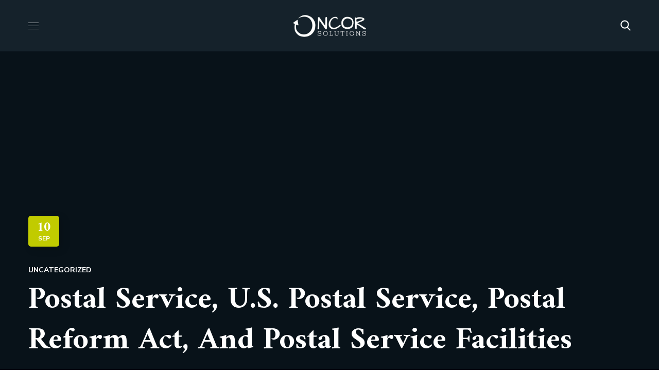

--- FILE ---
content_type: text/html; charset=UTF-8
request_url: https://oncorsolutions.com/postal-service-u-s-postal-service-postal-reform-act-and-postal-service-facilities/
body_size: 23467
content:
<!DOCTYPE html>
<html lang="en-CA">
<head>
    <meta http-equiv="Content-Type" content="text/html; charset=UTF-8">
    <meta name="viewport" content="width=device-width, initial-scale=1, maximum-scale=1">
    <meta http-equiv="X-UA-Compatible" content="IE=Edge">
    <meta name='robots' content='index, follow, max-image-preview:large, max-snippet:-1, max-video-preview:-1' />

	<!-- This site is optimized with the Yoast SEO plugin v20.8 - https://yoast.com/wordpress/plugins/seo/ -->
	<title>Postal Service, U.S. Postal Service, Postal Reform Act, And Postal Service Facilities - Oncor Solutions</title>
	<link rel="canonical" href="https://oncorsolutions.com/postal-service-u-s-postal-service-postal-reform-act-and-postal-service-facilities/" />
	<meta property="og:locale" content="en_US" />
	<meta property="og:type" content="article" />
	<meta property="og:title" content="Postal Service, U.S. Postal Service, Postal Reform Act, And Postal Service Facilities - Oncor Solutions" />
	<meta property="og:description" content="The sponsor of the Postal Reform Act says Senate actions to delay consolidation will ultimately do harm to the Postal Service and its workers. The United States Senate is back in session this week, and postal reformer Tom Carper (D-DE) wasted no time in blasting his Democratic colleagues for demandi&#8230;" />
	<meta property="og:url" content="https://oncorsolutions.com/postal-service-u-s-postal-service-postal-reform-act-and-postal-service-facilities/" />
	<meta property="og:site_name" content="Oncor Solutions" />
	<meta property="article:published_time" content="2014-09-11T00:00:33+00:00" />
	<meta name="author" content="Jason Fairfield" />
	<meta name="twitter:card" content="summary_large_image" />
	<meta name="twitter:label1" content="Written by" />
	<meta name="twitter:data1" content="Jason Fairfield" />
	<script type="application/ld+json" class="yoast-schema-graph">{"@context":"https://schema.org","@graph":[{"@type":"WebPage","@id":"https://oncorsolutions.com/postal-service-u-s-postal-service-postal-reform-act-and-postal-service-facilities/","url":"https://oncorsolutions.com/postal-service-u-s-postal-service-postal-reform-act-and-postal-service-facilities/","name":"Postal Service, U.S. Postal Service, Postal Reform Act, And Postal Service Facilities - Oncor Solutions","isPartOf":{"@id":"https://oncorsolutions.com/#website"},"datePublished":"2014-09-11T00:00:33+00:00","dateModified":"2014-09-11T00:00:33+00:00","author":{"@id":"https://oncorsolutions.com/#/schema/person/fae86d2ac33e9d21051433e2108b3a2e"},"breadcrumb":{"@id":"https://oncorsolutions.com/postal-service-u-s-postal-service-postal-reform-act-and-postal-service-facilities/#breadcrumb"},"inLanguage":"en-CA","potentialAction":[{"@type":"ReadAction","target":["https://oncorsolutions.com/postal-service-u-s-postal-service-postal-reform-act-and-postal-service-facilities/"]}]},{"@type":"BreadcrumbList","@id":"https://oncorsolutions.com/postal-service-u-s-postal-service-postal-reform-act-and-postal-service-facilities/#breadcrumb","itemListElement":[{"@type":"ListItem","position":1,"name":"Home","item":"https://oncorsolutions.com/"},{"@type":"ListItem","position":2,"name":"Blog Listing","item":"https://oncorsolutions.com/blog-listing/"},{"@type":"ListItem","position":3,"name":"Postal Service, U.S. Postal Service, Postal Reform Act, And Postal Service Facilities"}]},{"@type":"WebSite","@id":"https://oncorsolutions.com/#website","url":"https://oncorsolutions.com/","name":"Oncor Solutions","description":"Investment - Advisory - Consultancy","potentialAction":[{"@type":"SearchAction","target":{"@type":"EntryPoint","urlTemplate":"https://oncorsolutions.com/?s={search_term_string}"},"query-input":"required name=search_term_string"}],"inLanguage":"en-CA"},{"@type":"Person","@id":"https://oncorsolutions.com/#/schema/person/fae86d2ac33e9d21051433e2108b3a2e","name":"Jason Fairfield","image":{"@type":"ImageObject","inLanguage":"en-CA","@id":"https://oncorsolutions.com/#/schema/person/image/","url":"https://secure.gravatar.com/avatar/234cb4e04a61daa8847e71a3ac42fe0c?s=96&d=mm&r=g","contentUrl":"https://secure.gravatar.com/avatar/234cb4e04a61daa8847e71a3ac42fe0c?s=96&d=mm&r=g","caption":"Jason Fairfield"},"url":"https://oncorsolutions.com/author/jason-fairfieldoncorsolutions-com/"}]}</script>
	<!-- / Yoast SEO plugin. -->


<link rel='dns-prefetch' href='//fonts.googleapis.com' />
<link rel='preconnect' href='https://fonts.gstatic.com' crossorigin />
<link rel='stylesheet' id='wp-block-library-css' href='https://oncorsolutions.com/wp-includes/css/dist/block-library/style.min.css?ver=6.2.8' type='text/css' media='all' />
<link rel='stylesheet' id='classic-theme-styles-css' href='https://oncorsolutions.com/wp-includes/css/classic-themes.min.css?ver=6.2.8' type='text/css' media='all' />
<style id='global-styles-inline-css' type='text/css'>
body{--wp--preset--color--black: #000000;--wp--preset--color--cyan-bluish-gray: #abb8c3;--wp--preset--color--white: #ffffff;--wp--preset--color--pale-pink: #f78da7;--wp--preset--color--vivid-red: #cf2e2e;--wp--preset--color--luminous-vivid-orange: #ff6900;--wp--preset--color--luminous-vivid-amber: #fcb900;--wp--preset--color--light-green-cyan: #7bdcb5;--wp--preset--color--vivid-green-cyan: #00d084;--wp--preset--color--pale-cyan-blue: #8ed1fc;--wp--preset--color--vivid-cyan-blue: #0693e3;--wp--preset--color--vivid-purple: #9b51e0;--wp--preset--color--central-palette-1: #000000;--wp--preset--color--central-palette-6: #333333;--wp--preset--color--central-palette-3: #52C0CB;--wp--preset--color--central-palette-5: #E6413E;--wp--preset--color--central-palette-4: #F2F2F2;--wp--preset--color--central-palette-2: #FFFFFF;--wp--preset--gradient--vivid-cyan-blue-to-vivid-purple: linear-gradient(135deg,rgba(6,147,227,1) 0%,rgb(155,81,224) 100%);--wp--preset--gradient--light-green-cyan-to-vivid-green-cyan: linear-gradient(135deg,rgb(122,220,180) 0%,rgb(0,208,130) 100%);--wp--preset--gradient--luminous-vivid-amber-to-luminous-vivid-orange: linear-gradient(135deg,rgba(252,185,0,1) 0%,rgba(255,105,0,1) 100%);--wp--preset--gradient--luminous-vivid-orange-to-vivid-red: linear-gradient(135deg,rgba(255,105,0,1) 0%,rgb(207,46,46) 100%);--wp--preset--gradient--very-light-gray-to-cyan-bluish-gray: linear-gradient(135deg,rgb(238,238,238) 0%,rgb(169,184,195) 100%);--wp--preset--gradient--cool-to-warm-spectrum: linear-gradient(135deg,rgb(74,234,220) 0%,rgb(151,120,209) 20%,rgb(207,42,186) 40%,rgb(238,44,130) 60%,rgb(251,105,98) 80%,rgb(254,248,76) 100%);--wp--preset--gradient--blush-light-purple: linear-gradient(135deg,rgb(255,206,236) 0%,rgb(152,150,240) 100%);--wp--preset--gradient--blush-bordeaux: linear-gradient(135deg,rgb(254,205,165) 0%,rgb(254,45,45) 50%,rgb(107,0,62) 100%);--wp--preset--gradient--luminous-dusk: linear-gradient(135deg,rgb(255,203,112) 0%,rgb(199,81,192) 50%,rgb(65,88,208) 100%);--wp--preset--gradient--pale-ocean: linear-gradient(135deg,rgb(255,245,203) 0%,rgb(182,227,212) 50%,rgb(51,167,181) 100%);--wp--preset--gradient--electric-grass: linear-gradient(135deg,rgb(202,248,128) 0%,rgb(113,206,126) 100%);--wp--preset--gradient--midnight: linear-gradient(135deg,rgb(2,3,129) 0%,rgb(40,116,252) 100%);--wp--preset--duotone--dark-grayscale: url('#wp-duotone-dark-grayscale');--wp--preset--duotone--grayscale: url('#wp-duotone-grayscale');--wp--preset--duotone--purple-yellow: url('#wp-duotone-purple-yellow');--wp--preset--duotone--blue-red: url('#wp-duotone-blue-red');--wp--preset--duotone--midnight: url('#wp-duotone-midnight');--wp--preset--duotone--magenta-yellow: url('#wp-duotone-magenta-yellow');--wp--preset--duotone--purple-green: url('#wp-duotone-purple-green');--wp--preset--duotone--blue-orange: url('#wp-duotone-blue-orange');--wp--preset--font-size--small: 13px;--wp--preset--font-size--medium: 20px;--wp--preset--font-size--large: 36px;--wp--preset--font-size--x-large: 42px;--wp--preset--spacing--20: 0.44rem;--wp--preset--spacing--30: 0.67rem;--wp--preset--spacing--40: 1rem;--wp--preset--spacing--50: 1.5rem;--wp--preset--spacing--60: 2.25rem;--wp--preset--spacing--70: 3.38rem;--wp--preset--spacing--80: 5.06rem;--wp--preset--shadow--natural: 6px 6px 9px rgba(0, 0, 0, 0.2);--wp--preset--shadow--deep: 12px 12px 50px rgba(0, 0, 0, 0.4);--wp--preset--shadow--sharp: 6px 6px 0px rgba(0, 0, 0, 0.2);--wp--preset--shadow--outlined: 6px 6px 0px -3px rgba(255, 255, 255, 1), 6px 6px rgba(0, 0, 0, 1);--wp--preset--shadow--crisp: 6px 6px 0px rgba(0, 0, 0, 1);}:where(.is-layout-flex){gap: 0.5em;}body .is-layout-flow > .alignleft{float: left;margin-inline-start: 0;margin-inline-end: 2em;}body .is-layout-flow > .alignright{float: right;margin-inline-start: 2em;margin-inline-end: 0;}body .is-layout-flow > .aligncenter{margin-left: auto !important;margin-right: auto !important;}body .is-layout-constrained > .alignleft{float: left;margin-inline-start: 0;margin-inline-end: 2em;}body .is-layout-constrained > .alignright{float: right;margin-inline-start: 2em;margin-inline-end: 0;}body .is-layout-constrained > .aligncenter{margin-left: auto !important;margin-right: auto !important;}body .is-layout-constrained > :where(:not(.alignleft):not(.alignright):not(.alignfull)){max-width: var(--wp--style--global--content-size);margin-left: auto !important;margin-right: auto !important;}body .is-layout-constrained > .alignwide{max-width: var(--wp--style--global--wide-size);}body .is-layout-flex{display: flex;}body .is-layout-flex{flex-wrap: wrap;align-items: center;}body .is-layout-flex > *{margin: 0;}:where(.wp-block-columns.is-layout-flex){gap: 2em;}.has-black-color{color: var(--wp--preset--color--black) !important;}.has-cyan-bluish-gray-color{color: var(--wp--preset--color--cyan-bluish-gray) !important;}.has-white-color{color: var(--wp--preset--color--white) !important;}.has-pale-pink-color{color: var(--wp--preset--color--pale-pink) !important;}.has-vivid-red-color{color: var(--wp--preset--color--vivid-red) !important;}.has-luminous-vivid-orange-color{color: var(--wp--preset--color--luminous-vivid-orange) !important;}.has-luminous-vivid-amber-color{color: var(--wp--preset--color--luminous-vivid-amber) !important;}.has-light-green-cyan-color{color: var(--wp--preset--color--light-green-cyan) !important;}.has-vivid-green-cyan-color{color: var(--wp--preset--color--vivid-green-cyan) !important;}.has-pale-cyan-blue-color{color: var(--wp--preset--color--pale-cyan-blue) !important;}.has-vivid-cyan-blue-color{color: var(--wp--preset--color--vivid-cyan-blue) !important;}.has-vivid-purple-color{color: var(--wp--preset--color--vivid-purple) !important;}.has-black-background-color{background-color: var(--wp--preset--color--black) !important;}.has-cyan-bluish-gray-background-color{background-color: var(--wp--preset--color--cyan-bluish-gray) !important;}.has-white-background-color{background-color: var(--wp--preset--color--white) !important;}.has-pale-pink-background-color{background-color: var(--wp--preset--color--pale-pink) !important;}.has-vivid-red-background-color{background-color: var(--wp--preset--color--vivid-red) !important;}.has-luminous-vivid-orange-background-color{background-color: var(--wp--preset--color--luminous-vivid-orange) !important;}.has-luminous-vivid-amber-background-color{background-color: var(--wp--preset--color--luminous-vivid-amber) !important;}.has-light-green-cyan-background-color{background-color: var(--wp--preset--color--light-green-cyan) !important;}.has-vivid-green-cyan-background-color{background-color: var(--wp--preset--color--vivid-green-cyan) !important;}.has-pale-cyan-blue-background-color{background-color: var(--wp--preset--color--pale-cyan-blue) !important;}.has-vivid-cyan-blue-background-color{background-color: var(--wp--preset--color--vivid-cyan-blue) !important;}.has-vivid-purple-background-color{background-color: var(--wp--preset--color--vivid-purple) !important;}.has-black-border-color{border-color: var(--wp--preset--color--black) !important;}.has-cyan-bluish-gray-border-color{border-color: var(--wp--preset--color--cyan-bluish-gray) !important;}.has-white-border-color{border-color: var(--wp--preset--color--white) !important;}.has-pale-pink-border-color{border-color: var(--wp--preset--color--pale-pink) !important;}.has-vivid-red-border-color{border-color: var(--wp--preset--color--vivid-red) !important;}.has-luminous-vivid-orange-border-color{border-color: var(--wp--preset--color--luminous-vivid-orange) !important;}.has-luminous-vivid-amber-border-color{border-color: var(--wp--preset--color--luminous-vivid-amber) !important;}.has-light-green-cyan-border-color{border-color: var(--wp--preset--color--light-green-cyan) !important;}.has-vivid-green-cyan-border-color{border-color: var(--wp--preset--color--vivid-green-cyan) !important;}.has-pale-cyan-blue-border-color{border-color: var(--wp--preset--color--pale-cyan-blue) !important;}.has-vivid-cyan-blue-border-color{border-color: var(--wp--preset--color--vivid-cyan-blue) !important;}.has-vivid-purple-border-color{border-color: var(--wp--preset--color--vivid-purple) !important;}.has-vivid-cyan-blue-to-vivid-purple-gradient-background{background: var(--wp--preset--gradient--vivid-cyan-blue-to-vivid-purple) !important;}.has-light-green-cyan-to-vivid-green-cyan-gradient-background{background: var(--wp--preset--gradient--light-green-cyan-to-vivid-green-cyan) !important;}.has-luminous-vivid-amber-to-luminous-vivid-orange-gradient-background{background: var(--wp--preset--gradient--luminous-vivid-amber-to-luminous-vivid-orange) !important;}.has-luminous-vivid-orange-to-vivid-red-gradient-background{background: var(--wp--preset--gradient--luminous-vivid-orange-to-vivid-red) !important;}.has-very-light-gray-to-cyan-bluish-gray-gradient-background{background: var(--wp--preset--gradient--very-light-gray-to-cyan-bluish-gray) !important;}.has-cool-to-warm-spectrum-gradient-background{background: var(--wp--preset--gradient--cool-to-warm-spectrum) !important;}.has-blush-light-purple-gradient-background{background: var(--wp--preset--gradient--blush-light-purple) !important;}.has-blush-bordeaux-gradient-background{background: var(--wp--preset--gradient--blush-bordeaux) !important;}.has-luminous-dusk-gradient-background{background: var(--wp--preset--gradient--luminous-dusk) !important;}.has-pale-ocean-gradient-background{background: var(--wp--preset--gradient--pale-ocean) !important;}.has-electric-grass-gradient-background{background: var(--wp--preset--gradient--electric-grass) !important;}.has-midnight-gradient-background{background: var(--wp--preset--gradient--midnight) !important;}.has-small-font-size{font-size: var(--wp--preset--font-size--small) !important;}.has-medium-font-size{font-size: var(--wp--preset--font-size--medium) !important;}.has-large-font-size{font-size: var(--wp--preset--font-size--large) !important;}.has-x-large-font-size{font-size: var(--wp--preset--font-size--x-large) !important;}
.wp-block-navigation a:where(:not(.wp-element-button)){color: inherit;}
:where(.wp-block-columns.is-layout-flex){gap: 2em;}
.wp-block-pullquote{font-size: 1.5em;line-height: 1.6;}
</style>
<link rel='stylesheet' id='contact-form-7-css' href='https://oncorsolutions.com/wp-content/plugins/contact-form-7/includes/css/styles.css?ver=5.7.7' type='text/css' media='all' />
<link rel='stylesheet' id='wgl-parent-style-css' href='https://oncorsolutions.com/wp-content/themes/zikzag/style.css?ver=6.2.8' type='text/css' media='all' />
<link rel='stylesheet' id='zikzag-default-style-css' href='https://oncorsolutions.com/wp-content/themes/zikzag-child/style.css?ver=6.2.8' type='text/css' media='all' />
<link rel='stylesheet' id='zikzag-flaticon-css' href='https://oncorsolutions.com/wp-content/themes/zikzag/fonts/flaticon/flaticon.css?ver=6.2.8' type='text/css' media='all' />
<link rel='stylesheet' id='font-awesome-5-all-css' href='https://oncorsolutions.com/wp-content/themes/zikzag/css/all.min.css?ver=6.2.8' type='text/css' media='all' />
<link rel='stylesheet' id='zikzag-main-css' href='https://oncorsolutions.com/wp-content/themes/zikzag/css/main.css?ver=6.2.8' type='text/css' media='all' />
<style id='zikzag-main-inline-css' type='text/css'>
body {font-family:Nunito Sans;font-size:16px;line-height:1.875;font-weight:400;color:#616161;}input:not([type=checkbox]):not([type=submit]),select,textarea,label,blockquote cite,#comments .commentlist .comment_info .meta-wrapper *,.meta-wrapper,.blog-post_info-wrap > .meta-wrapper *,.author-widget_text,.portfolio__custom-meta span,.blog-post.format-quote .blog-post_quote-author,.wgl_module_team .team-department,body .comment-form-cookies-consent > label,.widget_product_categories .post_count,.widget_meta .post_count,.widget_archive .post_count,.wgl-counter .wgl-counter_title,.elementor-widget-wgl-pricing-table .pricing_header .pricing_desc,.elementor-widget-wgl-time-line-vertical .time_line-content .time_line-text,.wgl-portfolio-single_wrapper .wgl-portfolio-item_cats,.wgl-working-hours .working-item .working-item_day,.wgl-working-hours .working-item .working-item_hours,.post_meta-categories a,.wgl-tabs_title,.prev-link_wrapper .info_wrapper .prev_title,.prev-link_wrapper .info_wrapper .next_title,.next-link_wrapper .info_wrapper .prev_title,.next-link_wrapper .info_wrapper .next_title,.portfolio__custom-meta h5,.page_404_wrapper .zikzag_404__link {font-family:Nunito Sans;}.elementor-widget-wgl-time-line-vertical .time_line-content .time_line-text {font-weight:400;}::placeholder,select,body .footer .select__field:before,.widget_rss .rssSummary,.header_search.search_standard .header_search-field .search-field,.search-no-results .page_404_wrapper .search-form .search-field,.blog-post.format-quote .blog-post_quote-author-pos,.wgl_module_team .team-department,.blog-style-hero .blog-post.format-standard .blog-post_text,.blog-style-hero .blog-post.format-link .blog-post_text,.blog-style-hero .blog-post.format-audio .blog-post_text,.blog-style-hero .blog-post.format-quote .blog-post_text,.tagcloud a,.wp-block-tag-cloud a {color:#616161;}.single_meta .single_info-share_social-wpapper > span.share_title,.single_info-share_social-wpapper > span {font-family:Nunito Sans;color:#616161;}h1,h2,h3,h4,h5,h6,h1 span,h2 span,h3 span,h4 span,h5 span,h6 span,h1 a,h2 a,h3 a,h4 a,h5 a,h6 a,body ol > li:before,.blog-post_cats,.blog-posts .blog-post_title,.column1 .item_title a,.zikzag_twitter .twitt_title,.tagcloud-wrapper .title_tags,.strip_template .strip-item a span,.single_team_page .team-single_speaches-info .speech-info_desc span,.shortcode_tab_item_title,.index_number,.primary-nav.footer-menu .menu-item a{font-family:Amiri;font-weight:700;}.theme-header-font,legend,.widget .widget-title,.banner_404,.blog-post_text-bg,.author-info_content .author-info_name,.comments-title .number-comments,.post_meta-categories,.wgl-pricing_plan .pricing_price .price_decimal,.mashsb-count .counts,.mashsb-box .mashsb-buttons a .text,.prev-link,.next-link,.heading_subtitle,.info_prev-link_wrapper a,.info_next-link_wrapper a,.single_team_page .team-single_speaches-info .speech-info_day,.wgl-portfolio-item_cats,body .comment-respond .comment-reply-title,.page-header_title,[class|=dropcap],.elementor-drop-cap,.elementor-counter,.wgl-counter .wgl-counter_value-wrap,.post_date span {font-family:Amiri;}blockquote,.banner_404,.author-info_public,.wgl-portfolio-single_item .tagcloud .tagcloud_desc,.wgl-portfolio-single_item .single_info-share_social-wpapper .share_title {font-family:Amiri;color:#222222;}.countdown-section .countdown-amount,.wgl-infobox_bg_title,.wgl-background-text,.elementor-section.wgl-add-background-text:before,.wgl-pie_chart .chart {font-family:Amiri;font-weight:700;}.theme-header-color,body .footer select option,button,h1,h2,h3,h4,h5,h6,h1 span,h2 span,h3 span,h4 span,h5 span,h6 span,h1 a,h2 a,h3 a,h4 a,h5 a,h6 a,.blog-style-hero .blog-post_title a,.blog-post_title a:hover,h3#reply-title a,.calendar_wrap tbody,.comment_author_says,.comment_author_says a,.search-field,.share_post-container:hover > a,.wgl-pagination .page .current,.wgl-pagination .page .prev,.wgl-pagination .page .next,.wgl-pagination .page-numbers:hover,.page-link .post-page-numbers,.share_post-container .share_post,.tagcloud-wrapper .title_tags,.wgl-pricing_plan .pricing_plan_wrap .pricing_content > ul > li > b,.prev-link-info_wrapper,.next-link-info_wrapper,.item_title a,.coming-soon_form .wpcf7 .wpcf7-submit:hover,.wpcf7 .dark-form .wpcf7-submit:hover,.wpcf7 .dark-form ~ * .wpcf7-submit:hover,.wgl_module_title.item_title .carousel_arrows a span:after,.wgl_module_team.info_under_image .team-department,.single-team .single_team_page .team-info_item h5,.wgl-portfolio-item_wrapper .portfolio_link,ul.wp-block-archives.wp-block-archives-list li a,ul.wp-block-categories.wp-block-categories-list li a,ul.wp-block-latest-posts li a,.blog-style-hero .blog-post.format-standard .blog-post_title a,.blog-style-hero .blog-post.format-link .blog-post_title a,.blog-style-hero .blog-post.format-audio .blog-post_title a,.blog-style-hero .blog-post.format-quote .blog-post_title a,.wgl-pagination .page-numbers,.wgl-button,.author-info_social-wrapper .author-info_social-link.fa,.page_404_wrapper .search-form:after,.wgl-portfolio-single_wrapper .portfolio__item-meta > span:after,.portfolio__see-more i,.wgl-header-row-section_top a:hover,.header_search.search_standard .header_search-field .search-form:after,.single_info-share_social-wpapper .share_social-title,.load_more_item{color:#222222;}.author-widget_social a,.widget ul li,.widget ul li a,ul.recent-posts-widget .post_title a,.widget .widget-title .widget-title_wrapper,.widget_search .search-form:after,.widget_search .woocommerce-product-search:after,.widget_product_search .search-form:after,.widget_product_search .woocommerce-product-search:after,.widget_product_search .woocommerce-product-search:after,.widget .banner-widget_button {color:#222222;}.wgl-portfolio-item_wrapper.gallery_type:hover .overlay {background-color:rgba(34,34,34,0.6);}.primary-nav > div > ul,.primary-nav > ul,.sitepress_container > .wpml-ls li,.primary-nav ul li.mega-menu-links > ul > li {font-family:Nunito Sans;font-weight:700;line-height:30px;font-size:14px;}.primary-nav ul li ul,.wpml-ls,.sitepress_container > .wpml-ls ul ul li,.primary-nav ul li div.mega-menu-container {font-family:Nunito Sans;font-weight:400;line-height:30px;font-size:16px;}.wgl-theme-header .header_search-field,.primary-nav ul li ul,.primary-nav ul li div.mega-menu-container,.wgl-theme-header .woo_mini_cart,.wpml-ls-legacy-dropdown .wpml-ls-current-language .wpml-ls-sub-menu {background-color:rgba(21,34,43,1);color:#ffffff;}.mobile_nav_wrapper,.wgl-menu_outer,.wgl-menu_outer .mobile-hamburger-close,.mobile_nav_wrapper .primary-nav ul li ul.sub-menu,.mobile_nav_wrapper .primary-nav ul li.mega-menu-links > ul.mega-menu > li > ul > li ul,.mobile_nav_wrapper .primary-nav ul li.mega-menu-links > ul.mega-menu > li > ul {background-color:rgba(21,34,43,1);color:#ffffff;}.mobile_nav_wrapper .wgl-menu_overlay {background-color:rgba(21,34,43,0.8);}#side-panel .side-panel_sidebar .widget .widget-title .widget-title_wrapper {color:rgba(35,35,35,1);}.theme-primary-color,a,a:hover .wgl-icon,.wgl-icon:hover,body ol > li:before,button,button:focus,button:active,h3#reply-title a:hover,ul li:before,ul.zikzag_check li:before,header.searсh-header .page-title span,#comments .commentlist .comment_info .meta-wrapper .comment-edit-link,.author-info_social-wrapper,.blog-post_link:before,.blog-post_title i,.blog-style-standard .blog-post:hover .blog-post_wrapper .blog-post_meta_info .meta-wrapper span,.blog-post_link>.link_post:hover,.blog-post.format-standard.link .blog-post_title:before,.calendar_wrap thead,.wp-block-calendar table thead,.copyright a:hover,.comment_author_says a:hover,#comments .comment-reply-link,.zikzag_submit_wrapper:hover > i,.zikzag_custom_button i,.zikzag_custom_text a,.zikzag_twitter a,.load_more_works:hover,.header_search .header_search-button > i:hover,.header_search-field .search-form:after,.mc_form_inside #mc_signup_submit:hover,.share_link span.fa:hover,.share_post span.fa:hover,.share_post-container,.wgl-likes .sl-icon.unliked,.wgl-likes .sl-button:hover,.wgl-portfolio-single_item .wgl-likes .sl-icon.unliked,.blog-post.format-link .blog-post_link .link_post:before,.single_team_page .team-single_wrapper .team-single_speaches-info .speech-info_desc span,.single_team_page .team-single_wrapper .team-info_wrapper .team-info_item a:hover,.single-member-page .member-icon:hover,.single-member-page .team-link:hover,.single_team_page .team-single_wrapper .team-single_speaches-info .speech-info_day,.single_team_page .team-single_wrapper .team__icons a:hover,.single-team .single_team_page .team-single_wrapper .team-info_item.team-department span,.team-icons .member-icon:hover,.wpml-ls a:hover,.wpml-ls-legacy-dropdown .wpml-ls-current-language:hover > a,.wpml-ls-legacy-dropdown .wpml-ls-current-language a:hover,.wgl-social-share_pages.hovered_style ul li a:hover,.isotope-filter a:after,.single_type-1 .single_meta .post_author a:hover,.single_type-2 .single_meta .post_author a:hover,.meta-wrapper a:hover,.inside_image.sub_layer_animation .post_cats a,.inside_image.sub_layer_animation .post_cats span,ul.wp-block-archives.wp-block-archives-list li a:hover,ul.wp-block-categories.wp-block-categories-list li a:hover,ul.wp-block-categories.wp-block-categories-list li a:hover + .post_count,ul.wp-block-latest-posts li a:hover,.portfolio__custom-annotation .single_info-share_social-wpapper .share_link:hover .fa,.author-info_social-wrapper .author-info_social-link.fa:hover,.format-quote .blog-post_wrapper .blog-post_media_part:before,.blog-post.format-quote .blog-post_quote-author {color:#c1cb00;}.wgl-portfolio-item_wrapper .portfolio_link-icon:hover,.wgl-portfolio-item_cats,.wgl-portfolio-single_wrapper .portfolio__item-meta span a:hover,.wgl_module_team .team-item_info .team__icons .team-icon a:hover,.wgl_module_team .team__icons a.team-icon.fa:hover,.wgl_module_team .team-icon i,.single_team_page .team-single_wrapper .team__icons .team-icon i:not(:hover),.under_image .portfolio__item-title .title:hover a,.inside_image.sub_layer_animation .portfolio__item-meta,.wgl-portfolio_container .wgl-carousel.arrows_center_mode .slick-prev:hover:after,.wgl-portfolio_container .wgl-carousel.arrows_center_mode .slick-next:hover:after,.inside_image .portfolio__item-meta,.wgl-portfolio-single_wrapper .wgl-portfolio-item_cats a:hover,.wgl-services-2 .wgl-services_media-wrap .elementor-icon,.elementor-widget.divider_yes .wgl-infobox_title:before,.post_meta-categories a:hover,.button-read-more:hover,.isotope-filter a .number_filter {color:#c1cb00;}.widget_rss ul li .rsswidget:hover,.widget_recent_entriesul li .post-date,.widget_meta ul li .post_count,.widget_archive ul li > a:before,.widget .widget-title .widget-title_wrapper:before,.widget_nav_menu .current-menu-ancestor > a,.widget_nav_menu .current-menu-item > a,s.widget_product_categories a:hover + .post_count,.widget_meta a:hover + .post_count,.widget_archive a:hover + .post_count,ul.recent-posts-widget li > .recent-posts-content .post_title a:hover,.recent-posts-widget .meta-wrapper a,.widget ul li a:hover,.widget.zikzag_widget.zikzag_banner-widget .banner-widget_text .tags_title:after,.author-widget_social a:hover,.widget.widget_recent_comments ul li span.comment-author-link a:hover,.zikzag_author-widget .author-widget_social a,.widget_categories ul li a:before,.widget_product_categories ul li a:before {color:#c1cb00;}.wgl-video_popup .videobox_link{fill:#c1cb00;}blockquote:before,ul li:before,ul.zikzag_plus li:after,ul.zikzag_plus li:before,ul.zikzag_hyphen li:before,ul.zikzag_dot li:before,#multiscroll-nav span,#multiscroll-nav li .active span,.dropcap-bg.secondary,.button-read-more:before,.button-read-more:after,.single_team_page .team-single_wrapper .team-title:before,.wgl_module_team .team-icon i:hover,.blog-style-hero .btn-read-more .blog-post-read-more,.blog-style-hero .blog-post .wgl-video_popup,.blog-style-hero .blog-post .wgl-video_popup .videobox_link,.wpml-ls-legacy-dropdown .wpml-ls-sub-menu .wpml-ls-item a span:before,ul.wp-block-categories.wp-block-categories-list li a:hover:after,.wpcf7 .demo-1-form .wpcf7-submit,.post_date,.button-read-more .read-more-arrow,.inside_image.simple_animation .portfolio__description .portfolio__item-title,.hover_links a:before,.hover_links a:after,.primary-nav > ul > li > a:before,.primary-nav > ul > li > a:after,.wgl-portfolio__item-info .portfolio__custom-meta h5:before{background:#c1cb00;}#comments > h3:after,button:hover,mark,span.highlighter,.header_search .header_search-field .header_search-button-wrapper,.header_search.search_mobile_menu .header_search-field .search-form:after,.wgl-theme-header .wgl-button,.button__wrapper,.sitepress_container > .wpml-ls ul ul li a:hover:after,.blog-style-hero .blog-post-hero_wrapper .divider_post_info,.button__wrapper:hover:after,.calendar_wrap caption,.wp-block-calendar table caption,.comment-reply-title:after,.zikzag_module_title:after,.zikzag_module_title .carousel_arrows a:hover span,.load_more_works,.mc_form_inside #mc_signup_submit,.wgl-social-share_pages.hovered_style .share_social-icon-plus,.wgl-ellipsis span,.wgl_module_title.item_title .carousel_arrows a:hover,.wgl_module_team .team-meta_info .line,.single-team .single_team_page .team-single_wrapper .team-info_item.team-department:before,.wgl-social-share_pages.standard_style a:before,.wgl-portfolio_item_link:hover,.elementor-slick-slider .slick-slider .slick-prev:hover,.elementor-slick-slider .slick-slider .slick-next:hover,.elementor-slick-slider .slick-slider .slick-prev:focus,.elementor-slick-slider .slick-slider .slick-next:focus,.single-team .single_team_page .team-single_wrapper .team__icons .team-icon:hover i,.zikzag_author-widget .author-widget_social a:hover,.sub-menu span.submenu-label {background-color:#c1cb00;}.dropcap-bg:not(.secondary),.theme-secondary-color,body .comment-respond .comment-form a,blockquote cite a,ul.zikzag_check.secondary li:before,.blog-post_link:before,.isotope-filter a:hover,.isotope-filter a.active,.wgl_module_team .team-icon a,.zikzag_widget > ul > li:before,ul.wp-block-archives.wp-block-archives-list li:before,.widget_categories ul li a:hover,.widget_product_categories ul li a:hover {color:#c1cb00;}.primary-nav > ul > li:hover > a:before,.primary-nav > ul > li:hover > a:after,.primary-nav ul li ul .menu-item:hover > a:before,.primary-nav ul li ul .menu-item:hover > a:after,.primary-nav > ul .menu-item.current-menu-item > a:before,.primary-nav > ul .menu-item.current-menu-item > a:after,.primary-nav > ul .menu-item.current_page_item > a:before,.primary-nav > ul .menu-item.current_page_item > a:after,.primary-nav > ul > li.current-menu-ancestor > a:before,.primary-nav > ul > li.current-menu-ancestor > a:after,.primary-nav > ul > li.current_page_ancestor > a:before,.primary-nav > ul > li.current_page_ancestor > a:after,.primary-nav > ul > li.current-menu-parent > a:before,.primary-nav > ul > li.current-menu-parent > a:after,.primary-nav > ul > li.current_page_parent > a:before,.primary-nav > ul > li.current_page_parent > a:after,.mobile_nav_wrapper .primary-nav ul li ul .menu-item.current-menu-item > a,.mobile_nav_wrapper .primary-nav ul ul li.menu-item.current-menu-ancestor > a,.mobile_nav_wrapper .primary-nav > ul > li.current-menu-item > a,.mobile_nav_wrapper .primary-nav > ul > li.current_page_item > a,.mobile_nav_wrapper .primary-nav > ul > li.current-menu-parent > a,.mobile_nav_wrapper .primary-nav > ul > li.current-menu-ancestor > a,.mobile_nav_wrapper .primary-nav > ul > li.current_page_parent > a,.mobile_nav_wrapper .primary-nav > ul > li.current_page_ancestor > a {color:#c1cb00;}.primary-nav ul li.mega-menu.mega-cat div.mega-menu-container ul.mega-menu.cats-horizontal > li.is-active > a,.primary-nav > ul > li > a > span:after,.mobile_nav_wrapper .primary-nav > ul > li > a > span:after,.primary-nav ul li ul li > a > span:first-child:before,.primary-nav ul li ul li > a > span:first-child:after,.wpcf7 .demo-1-form .wpcf7-submit:hover {background:#c1cb00;}.widget .widget-title:before,ul.zikzag_dot.secondary li:before,ul.zikzag_hyphen.secondary li:before,ul.zikzag_plus.secondary li:after,ul.zikzag_plus.secondary li:before,span.highlighter.secondary,.search-button:hover + .search__icon,.wgl-theme-header .lavalamp-object,.next-link_wrapper a,.wgl_module_team .team__icons:hover .team__icons-plus,.wgl_module_team .team__icons-plus:before,.wgl_module_team .team__icons-plus:after,.elementor-slick-slider .slick-slider .slick-next,.elementor-slick-slider .slick-slider .slick-prev,.footer .wpcf7 .footer-submit:hover:before,.zikzag_banner-widget .banner-widget_button .button-read-more{background:#c1cb00;}.page_404_wrapper .zikzag_404__link,.wgl-demo-item .wgl-button{background:#c1cb00;border-color:#c1cb00;}aside > .widget + .widget:before,.widget_meta ul li a:hover:after,.widget_archive ul li a:hover:after,.widget_archive ul li a:before,.widget .calendar_wrap table td#today:before,.widget .calendar_wrap tbody td > a:before,.wp-block-calendar table td#today:before,.wp-block-calendar tbody td > a:before,.widget .counter_posts,.widget.widget_pages ul li a:before,.widget.widget_nav_menu ul li a:before,.widget_nav_menu .menu .menu-item:before,.widget_postshero .recent-posts-widget .post_cat a,.widget_meta ul li > a:before,.widget_archive ul li > a:before {background-color:#c1cb00;}.blog-post.format-quote .blog-post_quote-icon svg .st0,.quote_icon_svg svg .st0 {fill:#c1cb00;}#comments .form-submit input[type="submit"],.wpcf7 .wpcf7-submit,.load_more_item:hover,.wgl-carousel.navigation_offset_element .slick-prev:hover,.wgl-carousel.navigation_offset_element .slick-next:hover,.prev-link:hover,.next-link:hover,.wpcf7 .call_to_action_1 .wgl_col-2 .wpcf7-submit:hover,.coming-soon_form .wpcf7 .wpcf7-submit,form.post-password-form input[type='submit'],.wgl-demo-item .wgl-button:hover{border-color:#c1cb00;background:#c1cb00;}.header_search,.blog-post.format-link .blog-post_link .link_post,.blog-style-hero .format-no_featured .blog-post-hero_wrapper,.blog-style-hero .format-quote .blog-post-hero_wrapper,.blog-style-hero .format-audio .blog-post-hero_wrapper,.blog-style-hero .format-link .blog-post-hero_wrapper,.zikzag_module_title .carousel_arrows a:hover span:before,.load_more_works,.author-info_social-link:after,.author-widget_social a span,.single_info-share_social-wpapper .share_link .share-icon_animation,.inside_image.offset_animation:before,.wpcf7 .call_to_action_1 .wgl_col-2 .wpcf7-submit,.wgl-portfolio_item_link,.button-read-more .read-more-arrow:before,.button-read-more .read-more-arrow:after,.load_more_item{border-color:#c1cb00;}#scroll_up{color:#c1cb00;}#scroll_up .scroll_up-arrow{background-color:#c1cb00;}#scroll_up .scroll_up-arrow:before,#scroll_up .scroll_up-arrow:after{border-color:#c1cb00;}.search__icon,.widget_search .search-form:hover:after,.widget_search .woocommerce-product-search:hover:after,.widget_product_search .search-form:hover:after,.widget_product_search .woocommerce-product-search:hover:after,.zikzag_banner-widget .banner-widget_link:hover ~ .banner-widget_button .button-read-more,.wgl-theme-header .wgl-button,.zikzag_module_title .carousel_arrows a span,.page_404_wrapper .search-form:hover:after,.wgl-pagination .page-numbers.current,.page-link .post-page-numbers.current,.wgl-accordion-services .wgl-services_icon-wrap:before,.tagcloud a:hover,.wp-block-tag-cloud a:hover,input[type='submit'],button,form.post-password-form input[type='submit']:hover,#comments .form-submit input[type="submit"]:hover,.inside_image.simple_animation .portfolio__description .portfolio__item-meta,.wpcf7 .wpcf7-submit:hover,.wgl-portfolio__item-info {background:#14212b;}.slick-dots li button,.wgl-carousel .slick-dots li button:before,.prev-link_wrapper a,.single-team .single_team_page .team-single_wrapper .team-title_wrapper,.page_404_wrapper .zikzag_404__link:hover,.wgl-likes:hover,.wgl-portfolio-single_item .wgl-likes{background-color:#14212b;}.zikzag_module_title .carousel_arrows a span:before,.wgl-pagination .page-numbers:hover,.wgl-pagination .page span.current,.page-link .post-page-numbers:hover,.page-link .post-page-numbers.current,.wgl-pricing_plan .pricing_highlighter,.wgl-carousel.pagination_circle_border .slick-dots li.slick-active button,.wgl-carousel.pagination_square_border .slick-dots li.slick-active button {border-color:#14212b;}ul.secondary li:before{color:#14212b;}.footer_top-area .widget.widget_archive ul li > a:hover,.footer_top-area .widget.widget_categories ul li > a:hover,.footer_top-area .widget.widget_pages ul li > a:hover,.footer_top-area .widget.widget_meta ul li > a:hover,.footer_top-area .widget.widget_recent_comments ul li > a:hover,.footer_top-area .widget.widget_recent_entries ul li > a:hover,.footer_top-area .widget.widget_nav_menu ul li > a:hover,.footer_top-area .widget.widget_wgl_posts .recent-posts-widget li > .recent-posts-content .post_title a:hover{color:#c1cb00;}.footer ul li:before,.footer_top-area a:hover{color:#c1cb00;}.footer_top-area .widget.widget_tag_cloud .tagcloud a:hover{background-color:#c1cb00;}.footer_top-area .widget-title,.footer_top-area .widget_rss ul li .rsswidget,.footer_top-area .widget.widget_pages ul li a,.footer_top-area .widget.widget_nav_menu ul li a,.footer_top-area .widget.widget_wgl_posts .recent-posts-widget li > .recent-posts-content .post_title a,.footer_top-area .widget.widget_archive ul li > a,.footer_top-area .widget.widget_categories ul li > a,.footer_top-area .widget.widget_pages ul li > a,.footer_top-area .widget.widget_meta ul li > a,.footer_top-area .widget.widget_recent_comments ul li > a,.footer_top-area .widget.widget_recent_entries ul li > a,.footer_top-area .widget.widget_archive ul li:before,.footer_top-area .widget.widget_meta ul li:before,.footer_top-area .widget.widget_categories ul li:before,.footer_top-area .widget.widget_recent_comments ul li:before,.footer_top-area .widget.widget_recent_entries ul li:before,.footer_top-area .widget.widget_tag_cloud .tagcloud a:hover,.footer_top-area strong,.footer_top-area h1,.footer_top-area h2,.footer_top-area h3,.footer_top-area h4,.footer_top-area h5,.footer_top-area h6 {color:#ffffff;}.footer_top-area {color:#ffffff;}.footer_top-area .widget.widget_archive ul li:after,.footer_top-area .widget.widget_pages ul li:after,.footer_top-area .widget.widget_meta ul li:after,.footer_top-area .widget.widget_recent_comments ul li:after,.footer_top-area .widget.widget_recent_entries ul li:after,.footer_top-area .widget.widget_nav_menu ul li:after,.footer_top-area .widget.widget_categories ul li:after {background-color:#ffffff;}.footer .copyright {color:#9f9f9f;}.footer .wpcf7 form > p:last-of-type:after {background-color:#c1cb00;}body {background:#ffffff;}ol.commentlist:after {background:#ffffff;}h1,h1 a,h1 span {font-family:Amiri;font-weight:700;font-size:60px;line-height:80px;}h2,h2 a,h2 span {font-family:Amiri;font-weight:700;font-size:48px;line-height:60px;}h3,h3 a,h3 span {font-family:Amiri;font-weight:700;font-size:36px;line-height:50px;}h4,h4 a,h4 span {font-family:Amiri;font-weight:700;font-size:30px;line-height:40px;}h5,h5 a,h5 span {font-family:Amiri;font-weight:700;font-size:24px;line-height:38px;}h6,h6 a,h6 span {font-family:Nunito Sans;font-weight:700;font-size:16px;line-height:30px;}@media only screen and (max-width:1350px) {.wgl-theme-header{background-color:rgba(21,34,43,1) !important;color:#ffffff !important;}.hamburger-inner,.hamburger-inner:before,.hamburger-inner:after{background-color:#ffffff;}}@media only screen and (max-width:1350px) {.wgl-theme-header .wgl-mobile-header {display:block;}.wgl-site-header,.wgl-theme-header .primary-nav {display:none;}.wgl-theme-header .mobile-hamburger-toggle {display:inline-block;}header.wgl-theme-header .mobile_nav_wrapper .primary-nav {display:block;}.wgl-theme-header .wgl-sticky-header {display:none;}.wgl-social-share_pages {display:none;}}@media only screen and (max-width:1350px) {body .wgl-theme-header.header_overlap{position:relative;z-index:2;}}@media only screen and (max-width:768px) {.page-header{padding-top:15px !important;padding-bottom:15px!important;height:180px !important;}.page-header_content .page-header_title{color:#ffffff !important;font-size:42px !important;line-height:48px !important;}.page-header_content .page-header_breadcrumbs{color:#ffffff !important;font-size:14px !important;line-height:24px !important;}}.theme-gradient input[type="submit"]{background-color:#c1cb00;}body.elementor-page main .wgl-container.wgl-content-sidebar,body.elementor-editor-active main .wgl-container.wgl-content-sidebar,body.elementor-editor-preview main .wgl-container.wgl-content-sidebar {max-width:1170px;margin-left:auto;margin-right:auto;}body.single main .wgl-container {max-width:1170px;margin-left:auto;margin-right:auto;}
</style>
<link rel='stylesheet' id='elementor-icons-css' href='https://oncorsolutions.com/wp-content/plugins/elementor/assets/lib/eicons/css/elementor-icons.min.css?ver=5.20.0' type='text/css' media='all' />
<link rel='stylesheet' id='elementor-frontend-legacy-css' href='https://oncorsolutions.com/wp-content/plugins/elementor/assets/css/frontend-legacy.min.css?ver=3.13.4' type='text/css' media='all' />
<link rel='stylesheet' id='elementor-frontend-css' href='https://oncorsolutions.com/wp-content/plugins/elementor/assets/css/frontend.min.css?ver=3.13.4' type='text/css' media='all' />
<style id='elementor-frontend-inline-css' type='text/css'>
.elementor-column-gap-default > .elementor-column > .elementor-element-populated{
            padding-left: 15px;
            padding-right: 15px;
        }
</style>
<link rel='stylesheet' id='swiper-css' href='https://oncorsolutions.com/wp-content/plugins/elementor/assets/lib/swiper/css/swiper.min.css?ver=5.3.6' type='text/css' media='all' />
<link rel='stylesheet' id='elementor-post-7-css' href='https://oncorsolutions.com/wp-content/uploads/elementor/css/post-7.css?ver=1691074120' type='text/css' media='all' />
<link rel='stylesheet' id='elementor-global-css' href='https://oncorsolutions.com/wp-content/uploads/elementor/css/global.css?ver=1691074120' type='text/css' media='all' />
<link rel='stylesheet' id='elementor-post-572-css' href='https://oncorsolutions.com/wp-content/uploads/elementor/css/post-572.css?ver=1691075259' type='text/css' media='all' />
<link rel='stylesheet' id='elementor-post-1477-css' href='https://oncorsolutions.com/wp-content/uploads/elementor/css/post-1477.css?ver=1691075235' type='text/css' media='all' />
<link rel='stylesheet' id='elementor-post-475-css' href='https://oncorsolutions.com/wp-content/uploads/elementor/css/post-475.css?ver=1691075235' type='text/css' media='all' />
<link rel="preload" as="style" href="https://fonts.googleapis.com/css?family=Nunito%20Sans:400,700,300,500,600,700,800%7CAmiri:700,400&#038;display=swap&#038;ver=1653791308" /><link rel="stylesheet" href="https://fonts.googleapis.com/css?family=Nunito%20Sans:400,700,300,500,600,700,800%7CAmiri:700,400&#038;display=swap&#038;ver=1653791308" media="print" onload="this.media='all'"><noscript><link rel="stylesheet" href="https://fonts.googleapis.com/css?family=Nunito%20Sans:400,700,300,500,600,700,800%7CAmiri:700,400&#038;display=swap&#038;ver=1653791308" /></noscript><link rel='stylesheet' id='google-fonts-1-css' href='https://fonts.googleapis.com/css?family=Amiri%3A100%2C100italic%2C200%2C200italic%2C300%2C300italic%2C400%2C400italic%2C500%2C500italic%2C600%2C600italic%2C700%2C700italic%2C800%2C800italic%2C900%2C900italic%7CNunito+Sans%3A100%2C100italic%2C200%2C200italic%2C300%2C300italic%2C400%2C400italic%2C500%2C500italic%2C600%2C600italic%2C700%2C700italic%2C800%2C800italic%2C900%2C900italic&#038;display=auto&#038;ver=6.2.8' type='text/css' media='all' />
<style id="kt_central_palette_gutenberg_css" type="text/css">.has-central-palette-1-color{color:#000000}.has-central-palette-1-background-color{background-color:#000000}.has-central-palette-6-color{color:#333333}.has-central-palette-6-background-color{background-color:#333333}.has-central-palette-3-color{color:#52C0CB}.has-central-palette-3-background-color{background-color:#52C0CB}.has-central-palette-5-color{color:#E6413E}.has-central-palette-5-background-color{background-color:#E6413E}.has-central-palette-4-color{color:#F2F2F2}.has-central-palette-4-background-color{background-color:#F2F2F2}.has-central-palette-2-color{color:#FFFFFF}.has-central-palette-2-background-color{background-color:#FFFFFF}
</style>
<link rel="preconnect" href="https://fonts.gstatic.com/" crossorigin><script type='text/javascript' src='https://oncorsolutions.com/wp-includes/js/jquery/jquery.min.js?ver=3.6.4' id='jquery-core-js'></script>
<script type='text/javascript' src='https://oncorsolutions.com/wp-includes/js/jquery/jquery-migrate.min.js?ver=3.4.0' id='jquery-migrate-js'></script>
<link rel="https://api.w.org/" href="https://oncorsolutions.com/wp-json/" /><link rel="alternate" type="application/json" href="https://oncorsolutions.com/wp-json/wp/v2/posts/8098" /><meta name="generator" content="WordPress 6.2.8" />
<link rel='shortlink' href='https://oncorsolutions.com/?p=8098' />
<link rel="alternate" type="application/json+oembed" href="https://oncorsolutions.com/wp-json/oembed/1.0/embed?url=https%3A%2F%2Foncorsolutions.com%2Fpostal-service-u-s-postal-service-postal-reform-act-and-postal-service-facilities%2F" />
<link rel="alternate" type="text/xml+oembed" href="https://oncorsolutions.com/wp-json/oembed/1.0/embed?url=https%3A%2F%2Foncorsolutions.com%2Fpostal-service-u-s-postal-service-postal-reform-act-and-postal-service-facilities%2F&#038;format=xml" />
<meta name="generator" content="Elementor 3.13.4; features: a11y_improvements, additional_custom_breakpoints; settings: css_print_method-external, google_font-enabled, font_display-auto">
<style type="text/css">.recentcomments a{display:inline !important;padding:0 !important;margin:0 !important;}</style><meta name="generator" content="Powered by Slider Revolution 6.5.19 - responsive, Mobile-Friendly Slider Plugin for WordPress with comfortable drag and drop interface." />
<!-- Global site tag (gtag.js) - Google Analytics -->
<script async src="https://www.googletagmanager.com/gtag/js?id=UA-48074822-1"></script>
<script>
  window.dataLayer = window.dataLayer || [];
  function gtag(){dataLayer.push(arguments);}
  gtag('js', new Date());

  gtag('config', 'UA-48074822-1');
</script>
<link rel="icon" href="https://oncorsolutions.com/wp-content/uploads/2016/08/cropped-favicon-1-1-32x32.png" sizes="32x32" />
<link rel="icon" href="https://oncorsolutions.com/wp-content/uploads/2016/08/cropped-favicon-1-1-192x192.png" sizes="192x192" />
<link rel="apple-touch-icon" href="https://oncorsolutions.com/wp-content/uploads/2016/08/cropped-favicon-1-1-180x180.png" />
<meta name="msapplication-TileImage" content="https://oncorsolutions.com/wp-content/uploads/2016/08/cropped-favicon-1-1-270x270.png" />
<script>function setREVStartSize(e){
			//window.requestAnimationFrame(function() {
				window.RSIW = window.RSIW===undefined ? window.innerWidth : window.RSIW;
				window.RSIH = window.RSIH===undefined ? window.innerHeight : window.RSIH;
				try {
					var pw = document.getElementById(e.c).parentNode.offsetWidth,
						newh;
					pw = pw===0 || isNaN(pw) ? window.RSIW : pw;
					e.tabw = e.tabw===undefined ? 0 : parseInt(e.tabw);
					e.thumbw = e.thumbw===undefined ? 0 : parseInt(e.thumbw);
					e.tabh = e.tabh===undefined ? 0 : parseInt(e.tabh);
					e.thumbh = e.thumbh===undefined ? 0 : parseInt(e.thumbh);
					e.tabhide = e.tabhide===undefined ? 0 : parseInt(e.tabhide);
					e.thumbhide = e.thumbhide===undefined ? 0 : parseInt(e.thumbhide);
					e.mh = e.mh===undefined || e.mh=="" || e.mh==="auto" ? 0 : parseInt(e.mh,0);
					if(e.layout==="fullscreen" || e.l==="fullscreen")
						newh = Math.max(e.mh,window.RSIH);
					else{
						e.gw = Array.isArray(e.gw) ? e.gw : [e.gw];
						for (var i in e.rl) if (e.gw[i]===undefined || e.gw[i]===0) e.gw[i] = e.gw[i-1];
						e.gh = e.el===undefined || e.el==="" || (Array.isArray(e.el) && e.el.length==0)? e.gh : e.el;
						e.gh = Array.isArray(e.gh) ? e.gh : [e.gh];
						for (var i in e.rl) if (e.gh[i]===undefined || e.gh[i]===0) e.gh[i] = e.gh[i-1];
											
						var nl = new Array(e.rl.length),
							ix = 0,
							sl;
						e.tabw = e.tabhide>=pw ? 0 : e.tabw;
						e.thumbw = e.thumbhide>=pw ? 0 : e.thumbw;
						e.tabh = e.tabhide>=pw ? 0 : e.tabh;
						e.thumbh = e.thumbhide>=pw ? 0 : e.thumbh;
						for (var i in e.rl) nl[i] = e.rl[i]<window.RSIW ? 0 : e.rl[i];
						sl = nl[0];
						for (var i in nl) if (sl>nl[i] && nl[i]>0) { sl = nl[i]; ix=i;}
						var m = pw>(e.gw[ix]+e.tabw+e.thumbw) ? 1 : (pw-(e.tabw+e.thumbw)) / (e.gw[ix]);
						newh =  (e.gh[ix] * m) + (e.tabh + e.thumbh);
					}
					var el = document.getElementById(e.c);
					if (el!==null && el) el.style.height = newh+"px";
					el = document.getElementById(e.c+"_wrapper");
					if (el!==null && el) {
						el.style.height = newh+"px";
						el.style.display = "block";
					}
				} catch(e){
					console.log("Failure at Presize of Slider:" + e)
				}
			//});
		  };</script>
<style id="zikzag_set-dynamic-css" title="dynamic-css" class="redux-options-output">#side-panel .side-panel_sidebar{padding-top:40px;padding-right:50px;padding-bottom:40px;padding-left:50px;}</style><script></script></head>

<body class="post-template-default single single-post postid-8098 single-format-standard elementor-default elementor-kit-7">

    <svg xmlns="http://www.w3.org/2000/svg" viewBox="0 0 0 0" width="0" height="0" focusable="false" role="none" style="visibility: hidden; position: absolute; left: -9999px; overflow: hidden;" ><defs><filter id="wp-duotone-dark-grayscale"><feColorMatrix color-interpolation-filters="sRGB" type="matrix" values=" .299 .587 .114 0 0 .299 .587 .114 0 0 .299 .587 .114 0 0 .299 .587 .114 0 0 " /><feComponentTransfer color-interpolation-filters="sRGB" ><feFuncR type="table" tableValues="0 0.49803921568627" /><feFuncG type="table" tableValues="0 0.49803921568627" /><feFuncB type="table" tableValues="0 0.49803921568627" /><feFuncA type="table" tableValues="1 1" /></feComponentTransfer><feComposite in2="SourceGraphic" operator="in" /></filter></defs></svg><svg xmlns="http://www.w3.org/2000/svg" viewBox="0 0 0 0" width="0" height="0" focusable="false" role="none" style="visibility: hidden; position: absolute; left: -9999px; overflow: hidden;" ><defs><filter id="wp-duotone-grayscale"><feColorMatrix color-interpolation-filters="sRGB" type="matrix" values=" .299 .587 .114 0 0 .299 .587 .114 0 0 .299 .587 .114 0 0 .299 .587 .114 0 0 " /><feComponentTransfer color-interpolation-filters="sRGB" ><feFuncR type="table" tableValues="0 1" /><feFuncG type="table" tableValues="0 1" /><feFuncB type="table" tableValues="0 1" /><feFuncA type="table" tableValues="1 1" /></feComponentTransfer><feComposite in2="SourceGraphic" operator="in" /></filter></defs></svg><svg xmlns="http://www.w3.org/2000/svg" viewBox="0 0 0 0" width="0" height="0" focusable="false" role="none" style="visibility: hidden; position: absolute; left: -9999px; overflow: hidden;" ><defs><filter id="wp-duotone-purple-yellow"><feColorMatrix color-interpolation-filters="sRGB" type="matrix" values=" .299 .587 .114 0 0 .299 .587 .114 0 0 .299 .587 .114 0 0 .299 .587 .114 0 0 " /><feComponentTransfer color-interpolation-filters="sRGB" ><feFuncR type="table" tableValues="0.54901960784314 0.98823529411765" /><feFuncG type="table" tableValues="0 1" /><feFuncB type="table" tableValues="0.71764705882353 0.25490196078431" /><feFuncA type="table" tableValues="1 1" /></feComponentTransfer><feComposite in2="SourceGraphic" operator="in" /></filter></defs></svg><svg xmlns="http://www.w3.org/2000/svg" viewBox="0 0 0 0" width="0" height="0" focusable="false" role="none" style="visibility: hidden; position: absolute; left: -9999px; overflow: hidden;" ><defs><filter id="wp-duotone-blue-red"><feColorMatrix color-interpolation-filters="sRGB" type="matrix" values=" .299 .587 .114 0 0 .299 .587 .114 0 0 .299 .587 .114 0 0 .299 .587 .114 0 0 " /><feComponentTransfer color-interpolation-filters="sRGB" ><feFuncR type="table" tableValues="0 1" /><feFuncG type="table" tableValues="0 0.27843137254902" /><feFuncB type="table" tableValues="0.5921568627451 0.27843137254902" /><feFuncA type="table" tableValues="1 1" /></feComponentTransfer><feComposite in2="SourceGraphic" operator="in" /></filter></defs></svg><svg xmlns="http://www.w3.org/2000/svg" viewBox="0 0 0 0" width="0" height="0" focusable="false" role="none" style="visibility: hidden; position: absolute; left: -9999px; overflow: hidden;" ><defs><filter id="wp-duotone-midnight"><feColorMatrix color-interpolation-filters="sRGB" type="matrix" values=" .299 .587 .114 0 0 .299 .587 .114 0 0 .299 .587 .114 0 0 .299 .587 .114 0 0 " /><feComponentTransfer color-interpolation-filters="sRGB" ><feFuncR type="table" tableValues="0 0" /><feFuncG type="table" tableValues="0 0.64705882352941" /><feFuncB type="table" tableValues="0 1" /><feFuncA type="table" tableValues="1 1" /></feComponentTransfer><feComposite in2="SourceGraphic" operator="in" /></filter></defs></svg><svg xmlns="http://www.w3.org/2000/svg" viewBox="0 0 0 0" width="0" height="0" focusable="false" role="none" style="visibility: hidden; position: absolute; left: -9999px; overflow: hidden;" ><defs><filter id="wp-duotone-magenta-yellow"><feColorMatrix color-interpolation-filters="sRGB" type="matrix" values=" .299 .587 .114 0 0 .299 .587 .114 0 0 .299 .587 .114 0 0 .299 .587 .114 0 0 " /><feComponentTransfer color-interpolation-filters="sRGB" ><feFuncR type="table" tableValues="0.78039215686275 1" /><feFuncG type="table" tableValues="0 0.94901960784314" /><feFuncB type="table" tableValues="0.35294117647059 0.47058823529412" /><feFuncA type="table" tableValues="1 1" /></feComponentTransfer><feComposite in2="SourceGraphic" operator="in" /></filter></defs></svg><svg xmlns="http://www.w3.org/2000/svg" viewBox="0 0 0 0" width="0" height="0" focusable="false" role="none" style="visibility: hidden; position: absolute; left: -9999px; overflow: hidden;" ><defs><filter id="wp-duotone-purple-green"><feColorMatrix color-interpolation-filters="sRGB" type="matrix" values=" .299 .587 .114 0 0 .299 .587 .114 0 0 .299 .587 .114 0 0 .299 .587 .114 0 0 " /><feComponentTransfer color-interpolation-filters="sRGB" ><feFuncR type="table" tableValues="0.65098039215686 0.40392156862745" /><feFuncG type="table" tableValues="0 1" /><feFuncB type="table" tableValues="0.44705882352941 0.4" /><feFuncA type="table" tableValues="1 1" /></feComponentTransfer><feComposite in2="SourceGraphic" operator="in" /></filter></defs></svg><svg xmlns="http://www.w3.org/2000/svg" viewBox="0 0 0 0" width="0" height="0" focusable="false" role="none" style="visibility: hidden; position: absolute; left: -9999px; overflow: hidden;" ><defs><filter id="wp-duotone-blue-orange"><feColorMatrix color-interpolation-filters="sRGB" type="matrix" values=" .299 .587 .114 0 0 .299 .587 .114 0 0 .299 .587 .114 0 0 .299 .587 .114 0 0 " /><feComponentTransfer color-interpolation-filters="sRGB" ><feFuncR type="table" tableValues="0.098039215686275 1" /><feFuncG type="table" tableValues="0 0.66274509803922" /><feFuncB type="table" tableValues="0.84705882352941 0.41960784313725" /><feFuncA type="table" tableValues="1 1" /></feComponentTransfer><feComposite in2="SourceGraphic" operator="in" /></filter></defs></svg>    <header class='wgl-theme-header header_overlap'><div class='wgl-site-header mobile_header_custom'><div class='container-wrapper'>		<div data-elementor-type="wp-post" data-elementor-id="572" class="elementor elementor-572">
						<div class="elementor-inner">
				<div class="elementor-section-wrap">
									<section class="elementor-section elementor-top-section elementor-element elementor-element-1cdb023 elementor-section-full_width elementor-section-content-middle elementor-section-height-default elementor-section-height-default" data-id="1cdb023" data-element_type="section">
						<div class="elementor-container elementor-column-gap-default">
							<div class="elementor-row">
					<div class="elementor-column elementor-col-25 elementor-top-column elementor-element elementor-element-31ca025" data-id="31ca025" data-element_type="column">
			<div class="elementor-column-wrap elementor-element-populated">
							<div class="elementor-widget-wrap">
						<div class="elementor-element elementor-element-2c7f909 elementor-widget elementor-widget-wgl-header-logo" data-id="2c7f909" data-element_type="widget" data-widget_type="wgl-header-logo.default">
				<div class="elementor-widget-container">
			<div class='wgl-logotype-container'>
				<a href='https://oncorsolutions.com/'>
					                                <img class="default_logo" src="https://oncorsolutions.com/wp-content/uploads/2020/09/cropped-OncorLogoHQ-allwhite-1.png" alt=""  style="height:53px;">
                                				</a>
			</div>
					</div>
				</div>
						</div>
					</div>
		</div>
				<div class="elementor-column elementor-col-50 elementor-top-column elementor-element elementor-element-c711b8a" data-id="c711b8a" data-element_type="column">
			<div class="elementor-column-wrap elementor-element-populated">
							<div class="elementor-widget-wrap">
						<div class="elementor-element elementor-element-1525a7f elementor-widget elementor-widget-wgl-menu" data-id="1525a7f" data-element_type="widget" data-widget_type="wgl-menu.default">
				<div class="elementor-widget-container">
			<nav class="primary-nav align-center "><ul id="menu-main" class="menu"><li id="menu-item-3656" class="menu-item menu-item-type-post_type menu-item-object-page menu-item-home menu-item-3656"><a href="https://oncorsolutions.com/"><span><span class="item_text">HOME</span></span><span class="menu-item_plus"></span></a></li><li id="menu-item-3330" class="menu-item menu-item-type-post_type menu-item-object-page menu-item-has-children menu-item-3330"><a href="https://oncorsolutions.com/about-oncor/"><span><span class="item_text">ABOUT</span></span><span class="menu-item_plus"></span></a><ul class="sub-menu">	<li id="menu-item-3339" class="menu-item menu-item-type-post_type menu-item-object-page menu-item-3339"><a href="https://oncorsolutions.com/our-values/"><span><span class="item_text">Value</span></span><span class="menu-item_plus"></span></a></li>	<li id="menu-item-3634" class="menu-item menu-item-type-post_type menu-item-object-page menu-item-3634"><a href="https://oncorsolutions.com/our-team/"><span><span class="item_text">Our  Team</span></span><span class="menu-item_plus"></span></a></li></ul>
</li><li id="menu-item-3342" class="menu-item menu-item-type-post_type menu-item-object-page menu-item-3342"><a href="https://oncorsolutions.com/blog-grid/"><span><span class="item_text">BLOG</span></span><span class="menu-item_plus"></span></a></li><li id="menu-item-3332" class="menu-item menu-item-type-post_type menu-item-object-page menu-item-3332"><a href="https://oncorsolutions.com/contacts/"><span><span class="item_text">CONTACT US</span></span><span class="menu-item_plus"></span></a></li></ul></nav><div class="mobile-hamburger-toggle"><div class="hamburger-box"><div class="hamburger-inner"></div></div></div>		</div>
				</div>
						</div>
					</div>
		</div>
				<div class="elementor-column elementor-col-25 elementor-top-column elementor-element elementor-element-a557a11" data-id="a557a11" data-element_type="column">
			<div class="elementor-column-wrap elementor-element-populated">
							<div class="elementor-widget-wrap">
						<div class="elementor-element elementor-element-94b3af5 elementor-widget__width-auto elementor-widget elementor-widget-wgl-header-search" data-id="94b3af5" data-element_type="widget" data-widget_type="wgl-header-search.default">
				<div class="elementor-widget-container">
			<div class="header_search search_alt"><div class="wgl-search elementor-search header_search-button-wrapper" role="button"><div class="header_search-button flaticon-search"></div><div class="header_search-close"></div></div><div class="header_search-field"><div class="header_search-wrap"><div class="zikzag_module_double_headings aleft"><h3 class="header_search-heading_description heading_title">Type To Search</h3></div><div class="header_search-close"></div></div><form role="search" method="get" action="https://oncorsolutions.com/" class="search-form">
    <input required type="text" id="search-form-6954223c70672" class="search-field" placeholder="Search &hellip;" value="" name="s" />
    <input class="search-button" type="submit" value="Search">
    <i class="search__icon flaticon-search-3"></i>
</form></div></div>		</div>
				</div>
						</div>
					</div>
		</div>
								</div>
					</div>
		</section>
									</div>
			</div>
					</div>
		</div></div><div class='wgl-sticky-header wgl-sticky-element' data-style="standard"><div class='container-wrapper'>		<div data-elementor-type="wp-post" data-elementor-id="1477" class="elementor elementor-1477">
						<div class="elementor-inner">
				<div class="elementor-section-wrap">
									<section class="elementor-section elementor-top-section elementor-element elementor-element-1cdb023 elementor-section-full_width elementor-section-content-middle elementor-section-height-default elementor-section-height-default" data-id="1cdb023" data-element_type="section" data-settings="{&quot;background_background&quot;:&quot;classic&quot;}">
						<div class="elementor-container elementor-column-gap-default">
							<div class="elementor-row">
					<div class="elementor-column elementor-col-25 elementor-top-column elementor-element elementor-element-31ca025" data-id="31ca025" data-element_type="column">
			<div class="elementor-column-wrap elementor-element-populated">
							<div class="elementor-widget-wrap">
						<div class="elementor-element elementor-element-2c7f909 elementor-widget elementor-widget-wgl-header-logo" data-id="2c7f909" data-element_type="widget" data-widget_type="wgl-header-logo.default">
				<div class="elementor-widget-container">
			<div class='wgl-logotype-container'>
				<a href='https://oncorsolutions.com/'>
					                                <img class="default_logo" src="https://oncorsolutions.com/wp-content/uploads/2020/09/OncorSolutions.png" alt=""  style="height:40px;">
                                				</a>
			</div>
					</div>
				</div>
						</div>
					</div>
		</div>
				<div class="elementor-column elementor-col-50 elementor-top-column elementor-element elementor-element-c711b8a" data-id="c711b8a" data-element_type="column">
			<div class="elementor-column-wrap elementor-element-populated">
							<div class="elementor-widget-wrap">
						<div class="elementor-element elementor-element-1525a7f elementor-widget elementor-widget-wgl-menu" data-id="1525a7f" data-element_type="widget" data-widget_type="wgl-menu.default">
				<div class="elementor-widget-container">
			<nav class="primary-nav align-center "><ul id="menu-main-1" class="menu"><li class="menu-item menu-item-type-post_type menu-item-object-page menu-item-home menu-item-3656"><a href="https://oncorsolutions.com/"><span><span class="item_text">HOME</span></span><span class="menu-item_plus"></span></a></li><li class="menu-item menu-item-type-post_type menu-item-object-page menu-item-has-children menu-item-3330"><a href="https://oncorsolutions.com/about-oncor/"><span><span class="item_text">ABOUT</span></span><span class="menu-item_plus"></span></a><ul class="sub-menu">	<li class="menu-item menu-item-type-post_type menu-item-object-page menu-item-3339"><a href="https://oncorsolutions.com/our-values/"><span><span class="item_text">Value</span></span><span class="menu-item_plus"></span></a></li>	<li class="menu-item menu-item-type-post_type menu-item-object-page menu-item-3634"><a href="https://oncorsolutions.com/our-team/"><span><span class="item_text">Our  Team</span></span><span class="menu-item_plus"></span></a></li></ul>
</li><li class="menu-item menu-item-type-post_type menu-item-object-page menu-item-3342"><a href="https://oncorsolutions.com/blog-grid/"><span><span class="item_text">BLOG</span></span><span class="menu-item_plus"></span></a></li><li class="menu-item menu-item-type-post_type menu-item-object-page menu-item-3332"><a href="https://oncorsolutions.com/contacts/"><span><span class="item_text">CONTACT US</span></span><span class="menu-item_plus"></span></a></li></ul></nav><div class="mobile-hamburger-toggle"><div class="hamburger-box"><div class="hamburger-inner"></div></div></div>		</div>
				</div>
						</div>
					</div>
		</div>
				<div class="elementor-column elementor-col-25 elementor-top-column elementor-element elementor-element-a557a11" data-id="a557a11" data-element_type="column">
			<div class="elementor-column-wrap elementor-element-populated">
							<div class="elementor-widget-wrap">
						<div class="elementor-element elementor-element-94b3af5 elementor-widget__width-auto elementor-widget elementor-widget-wgl-header-search" data-id="94b3af5" data-element_type="widget" data-widget_type="wgl-header-search.default">
				<div class="elementor-widget-container">
			<div class="header_search search_alt"><div class="wgl-search elementor-search header_search-button-wrapper" role="button"><div class="header_search-button flaticon-search"></div><div class="header_search-close"></div></div><div class="header_search-field"><div class="header_search-wrap"><div class="zikzag_module_double_headings aleft"><h3 class="header_search-heading_description heading_title">Type To Search</h3></div><div class="header_search-close"></div></div><form role="search" method="get" action="https://oncorsolutions.com/" class="search-form">
    <input required type="text" id="search-form-6954223c747dd" class="search-field" placeholder="Search &hellip;" value="" name="s" />
    <input class="search-button" type="submit" value="Search">
    <i class="search__icon flaticon-search-3"></i>
</form></div></div>		</div>
				</div>
				<div class="elementor-element elementor-element-25b388a elementor-widget__width-auto elementor-widget elementor-widget-wgl-button" data-id="25b388a" data-element_type="widget" data-widget_type="wgl-button.default">
				<div class="elementor-widget-container">
			<div class="button-wrapper"><a  href="/contacts/" class="wgl-button btn-size-lg" role="button"><div class="button-content-wrapper "><span class="wgl-button-text">CONTACT US</span></div></a></div>		</div>
				</div>
						</div>
					</div>
		</div>
								</div>
					</div>
		</section>
									</div>
			</div>
					</div>
		</div></div><div class='wgl-mobile-header' style="background-color: rgba(21,34,43,1);color: #ffffff;"><div class='container-wrapper'><div class="wgl-header-row wgl-header-row-section"><div class="wgl-container"><div class="wgl-header-row_wrapper" style="height: 100px;"><div class='position_left header_side'><div class='header_area_container'><nav class='primary-nav'  style="height: 100px;"><ul id="menu-main-2" class="menu"><li class="menu-item menu-item-type-post_type menu-item-object-page menu-item-home menu-item-3656"><a href="https://oncorsolutions.com/"><span><span class="item_text">HOME</span></span><span class="menu-item_plus"></span></a></li><li class="menu-item menu-item-type-post_type menu-item-object-page menu-item-has-children menu-item-3330"><a href="https://oncorsolutions.com/about-oncor/"><span><span class="item_text">ABOUT</span></span><span class="menu-item_plus"></span></a><ul class="sub-menu">	<li class="menu-item menu-item-type-post_type menu-item-object-page menu-item-3339"><a href="https://oncorsolutions.com/our-values/"><span><span class="item_text">Value</span></span><span class="menu-item_plus"></span></a></li>	<li class="menu-item menu-item-type-post_type menu-item-object-page menu-item-3634"><a href="https://oncorsolutions.com/our-team/"><span><span class="item_text">Our  Team</span></span><span class="menu-item_plus"></span></a></li></ul>
</li><li class="menu-item menu-item-type-post_type menu-item-object-page menu-item-3342"><a href="https://oncorsolutions.com/blog-grid/"><span><span class="item_text">BLOG</span></span><span class="menu-item_plus"></span></a></li><li class="menu-item menu-item-type-post_type menu-item-object-page menu-item-3332"><a href="https://oncorsolutions.com/contacts/"><span><span class="item_text">CONTACT US</span></span><span class="menu-item_plus"></span></a></li></ul></nav><div class="mobile-hamburger-toggle"><div class="hamburger-box"><div class="hamburger-inner"></div></div></div></div></div><div class='position_center header_side'><div class='header_area_container'><div class='wgl-logotype-container'>
				<a href='https://oncorsolutions.com/'>
												<img class="default_logo" src="https://oncorsolutions.com/wp-content/uploads/2020/09/cropped-OncorLogoHQ-allwhite-1.png" alt=""  style="height:53px;">
											</a>
			</div>
			</div></div><div class='position_right header_side'><div class='header_area_container'><div class="header_search search_alt" style="height: 100px;"><div class="wgl-search elementor-search header_search-button-wrapper" role="button" id="zikzag_search_6954223c77fde"><div class="header_search-button flaticon-search-3"></div><div class="header_search-close"></div></div><div class="header_search-field"><div class="header_search-wrap"><div class="zikzag_module_double_headings aleft"><h3 class="header_search-heading_description heading_title">Type To Search</h3></div><div class="header_search-close"></div></div><form role="search" method="get" action="https://oncorsolutions.com/" class="search-form">
    <input required type="text" id="search-form-6954223c7803b" class="search-field" placeholder="Search &hellip;" value="" name="s" />
    <input class="search-button" type="submit" value="Search">
    <i class="search__icon flaticon-search-3"></i>
</form></div></div></div></div></div></div></div><div class='mobile_nav_wrapper' data-mobile-width='1350'><div class='container-wrapper'><div class='wgl-menu_overlay'></div><div class='wgl-menu_outer sub-menu-position_left' id='wgl-perfect-container'><div class="wgl-menu-outer_header"><div class="mobile-hamburger-close"><div class="mobile-hamburger-toggle"><div class="hamburger-box"><div class="hamburger-inner"></div></div></div></div></div><div class='wgl-menu-outer_content'><div class='wgl-logotype-container'>
				<a href='https://oncorsolutions.com/'>
												<img class="default_logo" src="https://oncorsolutions.com/wp-content/uploads/2020/09/cropped-OncorLogoHQ-allwhite-1.png" alt=""  style="height:53px;">
											</a>
			</div>
			<nav class='primary-nav'><ul id="menu-main-3" class="menu"><li class="menu-item menu-item-type-post_type menu-item-object-page menu-item-home menu-item-3656"><a href="https://oncorsolutions.com/"><span><span class="item_text">HOME</span></span><span class="menu-item_plus"></span></a></li><li class="menu-item menu-item-type-post_type menu-item-object-page menu-item-has-children menu-item-3330"><a href="https://oncorsolutions.com/about-oncor/"><span><span class="item_text">ABOUT</span></span><span class="menu-item_plus"></span></a><ul class="sub-menu">	<li class="menu-item menu-item-type-post_type menu-item-object-page menu-item-3339"><a href="https://oncorsolutions.com/our-values/"><span><span class="item_text">Value</span></span><span class="menu-item_plus"></span></a></li>	<li class="menu-item menu-item-type-post_type menu-item-object-page menu-item-3634"><a href="https://oncorsolutions.com/our-team/"><span><span class="item_text">Our  Team</span></span><span class="menu-item_plus"></span></a></li></ul>
</li><li class="menu-item menu-item-type-post_type menu-item-object-page menu-item-3342"><a href="https://oncorsolutions.com/blog-grid/"><span><span class="item_text">BLOG</span></span><span class="menu-item_plus"></span></a></li><li class="menu-item menu-item-type-post_type menu-item-object-page menu-item-3332"><a href="https://oncorsolutions.com/contacts/"><span><span class="item_text">CONTACT US</span></span><span class="menu-item_plus"></span></a></li></ul></nav><div class='header_search search_mobile_menu'><div class='header_search-field'><form role="search" method="get" action="https://oncorsolutions.com/" class="search-form">
    <input required type="text" id="search-form-6954223c7857f" class="search-field" placeholder="Search &hellip;" value="" name="s" />
    <input class="search-button" type="submit" value="Search">
    <i class="search__icon flaticon-search-3"></i>
</form></div></div></div></div></div></div></div></div></header>    <main id="main" class="site-main"><div class="post_featured_bg" style="background-color: #081219"><div class="blog-post blog_skrollr_init blog-post-single-item format-standard" style="padding-top:320px;">
  <div class="single_meta post-8098 post type-post status-publish format-standard hentry category-uncategorized">
	<div class="item_wrapper">
	  <div class="blog-post_content"><div class="wgl-container"><div class="row"><div class="content-container wgl_col-12" data-center="opacity: 1" data-320-top="opacity: 1" data-0-top="opacity: 0" data-anchor-target=".blog-post-single-item .blog-post_content"><span class="post_date"><span>10</span> Sep</span><span class="post_meta-categories"><span><a href="https://oncorsolutions.com/category/uncategorized/">Uncategorized</a></span></span><h1 class="blog-post_title">Postal Service, U.S. Postal Service, Postal Reform Act, And Postal Service Facilities</h1><div class="post_meta-wrap"><div class="meta-wrapper"><span class="post_author">by <a href="https://oncorsolutions.com/author/jason-fairfieldoncorsolutions-com/">Jason Fairfield</a></span><span class="comments_post"><a href="https://oncorsolutions.com/postal-service-u-s-postal-service-postal-reform-act-and-postal-service-facilities/#respond" title="Leave a reply">0 Comments</a></span></div><div class="meta-wrapper"><div class="sl-wrapper wgl-likes"><a href="https://oncorsolutions.com/wp-admin/admin-ajax.php?action=zikzag_like&post_id=8098&nonce=e3379f3e82&is_comment=0&disabled=true" class="sl-button sl-button-8098" data-nonce="e3379f3e82" data-post-id="8098" data-iscomment="0" data-title-like="Like" data-title-unlike="Unlike" title="Like"><span class="sl-icon flaticon-heart liked"></span><span class="sl-count">43</span></a><span class="sl-loader"></span></div><div class="blog-post_views-wrap"><div class="wgl-views" title="Total Views"><span class="counts">961</span></div></div></div></div></div></div></div>	  </div>
	</div>
  </div>
</div></div><div class="wgl-container wgl-content-sidebar">
  <div class="row sidebar_right single_type-3">
	<div id='main-content' class="wgl_col-9"><article class="blog-post blog-post-single-item format-standard">
	<div class="single_meta post-8098 post type-post status-publish format-standard hentry category-uncategorized">
		<div class="item_wrapper">
			<div class="blog-post_content"><p>The sponsor of the Postal Reform Act says Senate actions to delay consolidation will ultimately do harm to the Postal Service and its workers.<br />
The United States Senate is back in session this week, and postal reformer Tom Carper (D-DE) wasted no time in blasting his Democratic colleagues for demandi&#8230;</p>
<div class="single_post_info"><div class="single_info-share_social-wpapper">            <!-- post share block -->
            <div class="share_social-wpapper">
				<span class="share_social-title">Share article:</span>
                <a class="share_link share_twitter" target="_blank" href="https://twitter.com/intent/tweet?text=Postal%20Service,%20U.S.%20Postal%20Service,%20Postal%20Reform%20Act,%20And%20Postal%20Service%20Facilities&#038;url=https://oncorsolutions.com/postal-service-u-s-postal-service-postal-reform-act-and-postal-service-facilities/"><span class="fab fa-twitter"></span></a>
                <a class="share_link share_facebook" target="_blank" href="https://www.facebook.com/share.php?u=https://oncorsolutions.com/postal-service-u-s-postal-service-postal-reform-act-and-postal-service-facilities/"><span class="fab fa-facebook-f"></span></a>
                                <a class="share_link share_linkedin" href="http://www.linkedin.com/shareArticle?mini=true&#038;url=https%3A%2F%2Foncorsolutions.com%2Fpostal-service-u-s-postal-service-postal-reform-act-and-postal-service-facilities%2F&title=Postal+Service%2C+U.S.+Postal+Service%2C+Postal+Reform+Act%2C+And+Postal+Service+Facilities" target="_blank" ><span class="fab fa-linkedin-in fa-linkedin"></span></a>
            </div>
            <!-- //post share block -->
        </div></div><div class="post_info-divider"></div>				<div class="clear"></div>
			</div>
		</div>
	</div>
</article><section class="zikzag-post-navigation"><div class="prev-link_wrapper"><div class="info_wrapper"><a href="https://oncorsolutions.com/brinn-sanders-twitter-twitter-ads-and-partner-marketing/" title="Brinn Sanders, Twitter, Twitter Ads, And Partner Marketing"><div class="prev-link-icon_wrapper"><span></span></div><div class="prev-link-info_wrapper"><h4 class="prev_title">Brinn Sanders, Twitter, Twitter Ads, And Partner Marketing</h4><span class="meta-wrapper"><span class="date_post">September 10, 2014</span></span></div></a></div></div><div class="next-link_wrapper"><div class="info_wrapper"><a href="https://oncorsolutions.com/early-termination-fees-t-mobile-t-mobile-stops-and-t-mobile-launches/" title="Early Termination Fees, T-Mobile, T-Mobile Stops, And T-Mobile Launches"><div class="next-link-info_wrapper"><h4 class="next_title">Early Termination Fees, T-Mobile, T-Mobile Stops, And T-Mobile Launches</h4><span class="meta-wrapper"><span class="date_post">September 11, 2014</span></span></div><div class="next-link-icon_wrapper"><span></span></div></a></div></div></section><section class="single related_posts"><div class="zikzag_module_title"><h4>Related Posts </h4></div><section class="wgl_cpt_section"><div class="blog-posts"><div class="container-grid row blog_carousel blog-style-standard"><div class="wgl-carousel_wrapper"><div id=zikzag_carousel_6954223ca63e7 class="wgl-carousel"><div class="wgl-carousel_slick" data-slick='{"slidesToShow":2,"slidesToScroll":2,"infinite":false,"variableWidth":false,"autoplay":false,"autoplaySpeed":3000,"speed":300,"arrows":false,"dots":false,"adaptiveHeight":true,"responsive":[{"breakpoint":0,"settings":{"slidesToShow":2,"slidesToScroll":2}},{"breakpoint":0,"settings":{"slidesToShow":2,"slidesToScroll":2}},{"breakpoint":767,"settings":{"slidesToShow":1,"slidesToScroll":1}}]}'><div class="wgl_col-6 item"><div class="blog-post format-standard format-no_featured"><div class="blog-post_wrapper"><span class="post_date"><span>17</span> Sep</span><span class="post_meta-categories"><span><a href="https://oncorsolutions.com/category/uncategorized/">Uncategorized</a></span></span><div class="blog-post_content"><h4 class="blog-post_title"><a href="https://oncorsolutions.com/social-media-respondents-cmo-survey-respondents-and-online-customer-data/">Social Media, Respondents, CMO Survey Respondents, And Online Customer Data</a></h4><a href="https://oncorsolutions.com/social-media-respondents-cmo-survey-respondents-and-online-customer-data/" class="button-read-more"><span class="read-more-arrow"></span>Read More</a></div></div></div></div><div class="wgl_col-6 item"><div class="blog-post format-standard format-no_featured"><div class="blog-post_wrapper"><span class="post_date"><span>24</span> Dec</span><span class="post_meta-categories"><span><a href="https://oncorsolutions.com/category/uncategorized/">Uncategorized</a></span></span><div class="blog-post_content"><h4 class="blog-post_title"><a href="https://oncorsolutions.com/digital-media-supernova-ny-supernova-ny-big-and-digital-media-companies/">Digital Media, Supernova NY, Supernova NY Big, And Digital Media Companies</a></h4><a href="https://oncorsolutions.com/digital-media-supernova-ny-supernova-ny-big-and-digital-media-companies/" class="button-read-more"><span class="read-more-arrow"></span>Read More</a></div></div></div></div></div></div></div></div></div></section></section>
	</div>

	<div class="sidebar-container sticky-sidebar wgl_col-3" ><aside class='sidebar'><div id="search-2" class="widget zikzag_widget widget_search"><form role="search" method="get" action="https://oncorsolutions.com/" class="search-form">
    <input required type="text" id="search-form-6954223c78895" class="search-field" placeholder="Search &hellip;" value="" name="s" />
    <input class="search-button" type="submit" value="Search">
    <i class="search__icon flaticon-search-3"></i>
</form></div>
		<div id="recent-posts-2" class="widget zikzag_widget widget_recent_entries">
		<div class="widget-title"><span class="widget-title_wrapper">Recent Posts</span></div>
		<ul>
											<li>
					<a href="https://oncorsolutions.com/how-to-transfer-your-website-to-shopify/">How to Transfer Your Website to Shopify</a>
									</li>
											<li>
					<a href="https://oncorsolutions.com/when-to-use-wordpress-for-ecommerce-and-when-to-avoid-it/">When to Use WordPress for Ecommerce and When to Avoid It</a>
									</li>
											<li>
					<a href="https://oncorsolutions.com/boost-your-professional-skills-with-cilantro-selling-and-social-media/">Boost Your Professional Skills with Cilantro, Selling, and Social Media</a>
									</li>
											<li>
					<a href="https://oncorsolutions.com/how-to-create-an-ecommerce-website-in-9-easy-steps/">How to Create an Ecommerce Website in 9 Easy Steps</a>
									</li>
											<li>
					<a href="https://oncorsolutions.com/introducing-the-copyblogger-guide-to-the-best-social-media-tools/">Introducing the Copyblogger Guide to the Best Social Media Tools</a>
									</li>
					</ul>

		</div><div id="recent-comments-2" class="widget zikzag_widget widget_recent_comments"><div class="widget-title"><span class="widget-title_wrapper">Recent Comments</span></div><ul id="recentcomments"></ul></div><div id="archives-2" class="widget zikzag_widget widget_archive"><div class="widget-title"><span class="widget-title_wrapper">Archives</span></div>
			<ul>
				<li><a href='https://oncorsolutions.com/2019/02/'>February 2019</a></li><li><a href='https://oncorsolutions.com/2019/01/'>January 2019</a></li><li><a href='https://oncorsolutions.com/2018/12/'>December 2018</a></li><li><a href='https://oncorsolutions.com/2018/11/'>November 2018</a></li><li><a href='https://oncorsolutions.com/2018/10/'>October 2018</a></li><li><a href='https://oncorsolutions.com/2018/09/'>September 2018</a></li><li><a href='https://oncorsolutions.com/2018/08/'>August 2018</a></li><li><a href='https://oncorsolutions.com/2018/07/'>July 2018</a></li><li><a href='https://oncorsolutions.com/2018/06/'>June 2018</a></li><li><a href='https://oncorsolutions.com/2018/05/'>May 2018</a></li><li><a href='https://oncorsolutions.com/2018/04/'>April 2018</a></li><li><a href='https://oncorsolutions.com/2018/03/'>March 2018</a></li><li><a href='https://oncorsolutions.com/2018/02/'>February 2018</a></li><li><a href='https://oncorsolutions.com/2018/01/'>January 2018</a></li><li><a href='https://oncorsolutions.com/2017/12/'>December 2017</a></li><li><a href='https://oncorsolutions.com/2017/11/'>November 2017</a></li><li><a href='https://oncorsolutions.com/2017/10/'>October 2017</a></li><li><a href='https://oncorsolutions.com/2017/09/'>September 2017</a></li><li><a href='https://oncorsolutions.com/2017/08/'>August 2017</a></li><li><a href='https://oncorsolutions.com/2017/07/'>July 2017</a></li><li><a href='https://oncorsolutions.com/2017/06/'>June 2017</a></li><li><a href='https://oncorsolutions.com/2017/05/'>May 2017</a></li><li><a href='https://oncorsolutions.com/2017/04/'>April 2017</a></li><li><a href='https://oncorsolutions.com/2017/03/'>March 2017</a></li><li><a href='https://oncorsolutions.com/2017/02/'>February 2017</a></li><li><a href='https://oncorsolutions.com/2017/01/'>January 2017</a></li><li><a href='https://oncorsolutions.com/2016/12/'>December 2016</a></li><li><a href='https://oncorsolutions.com/2016/11/'>November 2016</a></li><li><a href='https://oncorsolutions.com/2016/10/'>October 2016</a></li><li><a href='https://oncorsolutions.com/2016/09/'>September 2016</a></li><li><a href='https://oncorsolutions.com/2016/08/'>August 2016</a></li><li><a href='https://oncorsolutions.com/2016/07/'>July 2016</a></li><li><a href='https://oncorsolutions.com/2016/06/'>June 2016</a></li><li><a href='https://oncorsolutions.com/2016/05/'>May 2016</a></li><li><a href='https://oncorsolutions.com/2016/04/'>April 2016</a></li><li><a href='https://oncorsolutions.com/2016/03/'>March 2016</a></li><li><a href='https://oncorsolutions.com/2016/02/'>February 2016</a></li><li><a href='https://oncorsolutions.com/2016/01/'>January 2016</a></li><li><a href='https://oncorsolutions.com/2015/12/'>December 2015</a></li><li><a href='https://oncorsolutions.com/2015/11/'>November 2015</a></li><li><a href='https://oncorsolutions.com/2015/10/'>October 2015</a></li><li><a href='https://oncorsolutions.com/2015/09/'>September 2015</a></li><li><a href='https://oncorsolutions.com/2015/08/'>August 2015</a></li><li><a href='https://oncorsolutions.com/2015/07/'>July 2015</a></li><li><a href='https://oncorsolutions.com/2015/06/'>June 2015</a></li><li><a href='https://oncorsolutions.com/2015/05/'>May 2015</a></li><li><a href='https://oncorsolutions.com/2015/04/'>April 2015</a></li><li><a href='https://oncorsolutions.com/2015/03/'>March 2015</a></li><li><a href='https://oncorsolutions.com/2015/02/'>February 2015</a></li><li><a href='https://oncorsolutions.com/2015/01/'>January 2015</a></li><li><a href='https://oncorsolutions.com/2014/12/'>December 2014</a></li><li><a href='https://oncorsolutions.com/2014/11/'>November 2014</a></li><li><a href='https://oncorsolutions.com/2014/10/'>October 2014</a></li><li><a href='https://oncorsolutions.com/2014/09/'>September 2014</a></li><li><a href='https://oncorsolutions.com/2014/08/'>August 2014</a></li><li><a href='https://oncorsolutions.com/2014/07/'>July 2014</a></li><li><a href='https://oncorsolutions.com/2014/06/'>June 2014</a></li><li><a href='https://oncorsolutions.com/2014/05/'>May 2014</a></li><li><a href='https://oncorsolutions.com/2014/04/'>April 2014</a></li><li><a href='https://oncorsolutions.com/2014/03/'>March 2014</a></li><li><a href='https://oncorsolutions.com/2014/02/'>February 2014</a></li><li><a href='https://oncorsolutions.com/2014/01/'>January 2014</a></li><li><a href='https://oncorsolutions.com/2013/11/'>November 2013</a></li><li><a href='https://oncorsolutions.com/2013/10/'>October 2013</a></li><li><a href='https://oncorsolutions.com/2013/08/'>August 2013</a></li><li><a href='https://oncorsolutions.com/2013/06/'>June 2013</a></li><li><a href='https://oncorsolutions.com/2011/10/'>October 2011</a></li><li><a href='https://oncorsolutions.com/2011/09/'>September 2011</a></li><li><a href='https://oncorsolutions.com/2011/04/'>April 2011</a></li><li><a href='https://oncorsolutions.com/2011/02/'>February 2011</a></li><li><a href='https://oncorsolutions.com/2011/01/'>January 2011</a></li><li><a href='https://oncorsolutions.com/2010/12/'>December 2010</a></li><li><a href='https://oncorsolutions.com/2010/11/'>November 2010</a></li><li><a href='https://oncorsolutions.com/2010/10/'>October 2010</a></li><li><a href='https://oncorsolutions.com/2010/09/'>September 2010</a></li><li><a href='https://oncorsolutions.com/2010/08/'>August 2010</a></li><li><a href='https://oncorsolutions.com/2010/07/'>July 2010</a></li><li><a href='https://oncorsolutions.com/2010/04/'>April 2010</a></li>			</ul>

			</div><div id="categories-2" class="widget zikzag_widget widget_categories"><div class="widget-title"><span class="widget-title_wrapper">Categories</span></div>
			<ul>
					<li class="cat-item cat-item-67"><a href="https://oncorsolutions.com/category/business-of-golf/">Business of Golf</a>
</li>
	<li class="cat-item cat-item-86"><a href="https://oncorsolutions.com/category/cool-information/">Cool Information</a>
</li>
	<li class="cat-item cat-item-69"><a href="https://oncorsolutions.com/category/direct-response-marketing/">Direct Response Marketing</a>
</li>
	<li class="cat-item cat-item-102"><a href="https://oncorsolutions.com/category/featured/">Featured</a>
</li>
	<li class="cat-item cat-item-71"><a href="https://oncorsolutions.com/category/golf-course-marketing/">Golf Course Marketing</a>
</li>
	<li class="cat-item cat-item-66"><a href="https://oncorsolutions.com/category/golf-market/">Golf Market</a>
</li>
	<li class="cat-item cat-item-81"><a href="https://oncorsolutions.com/category/golf-market-research/">Golf Market Research</a>
</li>
	<li class="cat-item cat-item-80"><a href="https://oncorsolutions.com/category/golf-marketing-ideas/">Golf Marketing Ideas</a>
</li>
	<li class="cat-item cat-item-89"><a href="https://oncorsolutions.com/category/offline-marketing/">Offline Marketing</a>
</li>
	<li class="cat-item cat-item-83"><a href="https://oncorsolutions.com/category/online-marketing/">Online Marketing</a>
</li>
	<li class="cat-item cat-item-77"><a href="https://oncorsolutions.com/category/social-media/">Social Media</a>
</li>
	<li class="cat-item cat-item-78"><a href="https://oncorsolutions.com/category/social-media-and-golf/">Social Media and Golf</a>
</li>
	<li class="cat-item cat-item-1"><a href="https://oncorsolutions.com/category/uncategorized/">Uncategorized</a>
</li>
			</ul>

			</div><div id="meta-2" class="widget zikzag_widget widget_meta"><div class="widget-title"><span class="widget-title_wrapper">Meta</span></div>
		<ul>
						<li><a rel="nofollow" href="https://oncorsolutions.com/s42-login/">Log in</a></li>
			<li><a href="https://oncorsolutions.com/feed/">Entries feed</a></li>
			<li><a href="https://oncorsolutions.com/comments/feed/">Comments feed</a></li>

			<li><a href="https://en-ca.wordpress.org/">WordPress.org</a></li>
		</ul>

		</div><div class="zikzag_author-widget widget zikzag_widget"><div class="author-widget_wrapper" style="background-image: url(https://oncorsolutions.com/wp-content/uploads/2020/02/author-widget-bg.jpg);"><div class="author-widget_img-wrapper"><img class="author-widget_img" src="https://oncorsolutions.com/wp-content/uploads/2020/02/author-widget-350x350.jpg" alt=""></div><div class="author-widget_img_sign-wrapper"><img class="author-widget_sign" src="https://oncorsolutions.com/wp-content/uploads/2020/02/widget-signature.png" alt=""></div><h4 class="author-widget_title">About Author</h4><p class="author-widget_text">Hi! I am an author of this blog. Follow me. be in trend.</p><div class="author-widget_social"><a class="author-widget_social-link fab fa-instagram" href="https://www.instagram.com"></a><a class="author-widget_social-link fab fa-facebook-f" href="https://www.facebook.com"></a><a class="author-widget_social-link fab fa-twitter" href="https://twitter.com"></a><a class="author-widget_social-link fab fa-telegram-plane" href="https://www.pinterest.ru/"></a></div></div></div><div id="categories-3" class="widget zikzag_widget widget_categories"><div class="widget-title"><span class="widget-title_wrapper">Categories</span></div>
			<ul>
					<li class="cat-item cat-item-67"><a href="https://oncorsolutions.com/category/business-of-golf/">Business of Golf<span class="post_count">(13)</span></a>
</li>
	<li class="cat-item cat-item-86"><a href="https://oncorsolutions.com/category/cool-information/">Cool Information<span class="post_count">(1)</span></a>
</li>
	<li class="cat-item cat-item-69"><a href="https://oncorsolutions.com/category/direct-response-marketing/">Direct Response Marketing<span class="post_count">(6)</span></a>
</li>
	<li class="cat-item cat-item-102"><a href="https://oncorsolutions.com/category/featured/">Featured<span class="post_count">(2,684)</span></a>
</li>
	<li class="cat-item cat-item-71"><a href="https://oncorsolutions.com/category/golf-course-marketing/">Golf Course Marketing<span class="post_count">(6)</span></a>
</li>
	<li class="cat-item cat-item-66"><a href="https://oncorsolutions.com/category/golf-market/">Golf Market<span class="post_count">(2)</span></a>
</li>
	<li class="cat-item cat-item-81"><a href="https://oncorsolutions.com/category/golf-market-research/">Golf Market Research<span class="post_count">(6)</span></a>
</li>
	<li class="cat-item cat-item-80"><a href="https://oncorsolutions.com/category/golf-marketing-ideas/">Golf Marketing Ideas<span class="post_count">(6)</span></a>
</li>
	<li class="cat-item cat-item-89"><a href="https://oncorsolutions.com/category/offline-marketing/">Offline Marketing<span class="post_count">(9)</span></a>
</li>
	<li class="cat-item cat-item-83"><a href="https://oncorsolutions.com/category/online-marketing/">Online Marketing<span class="post_count">(14)</span></a>
</li>
	<li class="cat-item cat-item-77"><a href="https://oncorsolutions.com/category/social-media/">Social Media<span class="post_count">(14)</span></a>
</li>
	<li class="cat-item cat-item-78"><a href="https://oncorsolutions.com/category/social-media-and-golf/">Social Media and Golf<span class="post_count">(4)</span></a>
</li>
	<li class="cat-item cat-item-1"><a href="https://oncorsolutions.com/category/uncategorized/">Uncategorized<span class="post_count">(1,745)</span></a>
</li>
			</ul>

			</div><div id="wgl-posts-1" class="widget zikzag_widget widget_wgl_posts"><div class="widget-title"><span class="widget-title_wrapper">Recent Posts</span></div>No posts were found for display
        </div><div id="tag_cloud-1" class="widget zikzag_widget widget_tag_cloud"><div class="widget-title"><span class="widget-title_wrapper">Tags</span></div><div class="tagcloud"><a href="https://oncorsolutions.com/tag/advertising/" class="tag-cloud-link tag-link-101 tag-link-position-1" style="font-size: 8pt;" aria-label="advertising (1 item)">advertising</a>
<a href="https://oncorsolutions.com/tag/airline-marketing/" class="tag-cloud-link tag-link-97 tag-link-position-2" style="font-size: 8pt;" aria-label="airline marketing (1 item)">airline marketing</a>
<a href="https://oncorsolutions.com/tag/big-business/" class="tag-cloud-link tag-link-99 tag-link-position-3" style="font-size: 8pt;" aria-label="Big Business (1 item)">Big Business</a>
<a href="https://oncorsolutions.com/tag/brand-advertising/" class="tag-cloud-link tag-link-91 tag-link-position-4" style="font-size: 12.666666666667pt;" aria-label="brand advertising (3 items)">brand advertising</a>
<a href="https://oncorsolutions.com/tag/business-ideas/" class="tag-cloud-link tag-link-87 tag-link-position-5" style="font-size: 8pt;" aria-label="business ideas (1 item)">business ideas</a>
<a href="https://oncorsolutions.com/tag/business-of-golf/" class="tag-cloud-link tag-link-68 tag-link-position-6" style="font-size: 10.8pt;" aria-label="Business of Golf (2 items)">Business of Golf</a>
<a href="https://oncorsolutions.com/tag/charles-w-stockey-centre/" class="tag-cloud-link tag-link-93 tag-link-position-7" style="font-size: 8pt;" aria-label="charles w stockey centre (1 item)">charles w stockey centre</a>
<a href="https://oncorsolutions.com/tag/close-the-loop/" class="tag-cloud-link tag-link-92 tag-link-position-8" style="font-size: 14.222222222222pt;" aria-label="Close The Loop (4 items)">Close The Loop</a>
<a href="https://oncorsolutions.com/tag/customer-service/" class="tag-cloud-link tag-link-96 tag-link-position-9" style="font-size: 8pt;" aria-label="customer service (1 item)">customer service</a>
<a href="https://oncorsolutions.com/tag/golf-course-marketing/" class="tag-cloud-link tag-link-70 tag-link-position-10" style="font-size: 22pt;" aria-label="Golf Course Marketing (15 items)">Golf Course Marketing</a>
<a href="https://oncorsolutions.com/tag/golf-market/" class="tag-cloud-link tag-link-72 tag-link-position-11" style="font-size: 19.511111111111pt;" aria-label="Golf Market (10 items)">Golf Market</a>
<a href="https://oncorsolutions.com/tag/golf-marketing/" class="tag-cloud-link tag-link-74 tag-link-position-12" style="font-size: 16.555555555556pt;" aria-label="golf marketing (6 items)">golf marketing</a>
<a href="https://oncorsolutions.com/tag/golf-marketing-ideas/" class="tag-cloud-link tag-link-75 tag-link-position-13" style="font-size: 21.222222222222pt;" aria-label="Golf Marketing Ideas (13 items)">Golf Marketing Ideas</a>
<a href="https://oncorsolutions.com/tag/golf-market-research/" class="tag-cloud-link tag-link-73 tag-link-position-14" style="font-size: 18.111111111111pt;" aria-label="Golf Market Research (8 items)">Golf Market Research</a>
<a href="https://oncorsolutions.com/tag/jet-blue/" class="tag-cloud-link tag-link-98 tag-link-position-15" style="font-size: 8pt;" aria-label="jet blue (1 item)">jet blue</a>
<a href="https://oncorsolutions.com/tag/karl-morris/" class="tag-cloud-link tag-link-90 tag-link-position-16" style="font-size: 8pt;" aria-label="karl morris (1 item)">karl morris</a>
<a href="https://oncorsolutions.com/tag/linkedin/" class="tag-cloud-link tag-link-76 tag-link-position-17" style="font-size: 16.555555555556pt;" aria-label="linkedin (6 items)">linkedin</a>
<a href="https://oncorsolutions.com/tag/marketing/" class="tag-cloud-link tag-link-24 tag-link-position-18" style="font-size: 8pt;" aria-label="Marketing (1 item)">Marketing</a>
<a href="https://oncorsolutions.com/tag/marketing-ideas/" class="tag-cloud-link tag-link-88 tag-link-position-19" style="font-size: 8pt;" aria-label="marketing ideas (1 item)">marketing ideas</a>
<a href="https://oncorsolutions.com/tag/offline-marketing-2/" class="tag-cloud-link tag-link-100 tag-link-position-20" style="font-size: 8pt;" aria-label="offline marketing (1 item)">offline marketing</a>
<a href="https://oncorsolutions.com/tag/oncorsolutions/" class="tag-cloud-link tag-link-82 tag-link-position-21" style="font-size: 18.111111111111pt;" aria-label="oncorsolutions (8 items)">oncorsolutions</a>
<a href="https://oncorsolutions.com/tag/online-marketing/" class="tag-cloud-link tag-link-85 tag-link-position-22" style="font-size: 18.888888888889pt;" aria-label="Online Marketing (9 items)">Online Marketing</a>
<a href="https://oncorsolutions.com/tag/parry-sound/" class="tag-cloud-link tag-link-94 tag-link-position-23" style="font-size: 8pt;" aria-label="parry sound (1 item)">parry sound</a>
<a href="https://oncorsolutions.com/tag/social-media-2/" class="tag-cloud-link tag-link-95 tag-link-position-24" style="font-size: 8pt;" aria-label="social media (1 item)">social media</a>
<a href="https://oncorsolutions.com/tag/social-media-in-business/" class="tag-cloud-link tag-link-84 tag-link-position-25" style="font-size: 17.333333333333pt;" aria-label="social media in business (7 items)">social media in business</a>
<a href="https://oncorsolutions.com/tag/social-media-in-golf/" class="tag-cloud-link tag-link-79 tag-link-position-26" style="font-size: 18.111111111111pt;" aria-label="social media in golf (8 items)">social media in golf</a></div>
</div><div id="media_gallery-1" class="widget zikzag_widget widget_media_gallery"><div class="widget-title"><span class="widget-title_wrapper">Gallery</span></div>
		<style type="text/css">
			#gallery-1 {
				margin: auto;
			}
			#gallery-1 .gallery-item {
				float: left;
				margin-top: 10px;
				text-align: center;
				width: 33%;
			}
			#gallery-1 img {
				border: 2px solid #cfcfcf;
			}
			#gallery-1 .gallery-caption {
				margin-left: 0;
			}
			/* see gallery_shortcode() in wp-includes/media.php */
		</style>
		<div id='gallery-1' class='gallery galleryid-8098 gallery-columns-3 gallery-size-thumbnail'><dl class='gallery-item'>
			<dt class='gallery-icon landscape'>
				<a href='https://oncorsolutions.com/widgets_gallery_1/'><img width="150" height="150" src="https://oncorsolutions.com/wp-content/uploads/2020/03/widgets_gallery_1-1-150x150.jpg" class="attachment-thumbnail size-thumbnail" alt="" decoding="async" loading="lazy" aria-describedby="gallery-1-2658" srcset="https://oncorsolutions.com/wp-content/uploads/2020/03/widgets_gallery_1-1-150x150.jpg 150w, https://oncorsolutions.com/wp-content/uploads/2020/03/widgets_gallery_1-1-480x480.jpg 480w, https://oncorsolutions.com/wp-content/uploads/2020/03/widgets_gallery_1-1-440x440.jpg 440w, https://oncorsolutions.com/wp-content/uploads/2020/03/widgets_gallery_1-1-180x180.jpg 180w, https://oncorsolutions.com/wp-content/uploads/2020/03/widgets_gallery_1-1-120x120.jpg 120w, https://oncorsolutions.com/wp-content/uploads/2020/03/widgets_gallery_1-1-240x240.jpg 240w, https://oncorsolutions.com/wp-content/uploads/2020/03/widgets_gallery_1-1.jpg 500w" sizes="(max-width: 150px) 100vw, 150px" /></a>
			</dt>
				<dd class='wp-caption-text gallery-caption' id='gallery-1-2658'>
				gallery1
				</dd></dl><dl class='gallery-item'>
			<dt class='gallery-icon landscape'>
				<a href='https://oncorsolutions.com/widgets_gallery_2/'><img width="150" height="150" src="https://oncorsolutions.com/wp-content/uploads/2020/03/widgets_gallery_2-1-150x150.jpg" class="attachment-thumbnail size-thumbnail" alt="" decoding="async" loading="lazy" aria-describedby="gallery-1-2659" srcset="https://oncorsolutions.com/wp-content/uploads/2020/03/widgets_gallery_2-1-150x150.jpg 150w, https://oncorsolutions.com/wp-content/uploads/2020/03/widgets_gallery_2-1-480x480.jpg 480w, https://oncorsolutions.com/wp-content/uploads/2020/03/widgets_gallery_2-1-440x440.jpg 440w, https://oncorsolutions.com/wp-content/uploads/2020/03/widgets_gallery_2-1-180x180.jpg 180w, https://oncorsolutions.com/wp-content/uploads/2020/03/widgets_gallery_2-1-120x120.jpg 120w, https://oncorsolutions.com/wp-content/uploads/2020/03/widgets_gallery_2-1-240x240.jpg 240w, https://oncorsolutions.com/wp-content/uploads/2020/03/widgets_gallery_2-1.jpg 500w" sizes="(max-width: 150px) 100vw, 150px" /></a>
			</dt>
				<dd class='wp-caption-text gallery-caption' id='gallery-1-2659'>
				gallery2
				</dd></dl><dl class='gallery-item'>
			<dt class='gallery-icon landscape'>
				<a href='https://oncorsolutions.com/widgets_gallery_3/'><img width="150" height="150" src="https://oncorsolutions.com/wp-content/uploads/2020/03/widgets_gallery_3-1-150x150.jpg" class="attachment-thumbnail size-thumbnail" alt="" decoding="async" loading="lazy" aria-describedby="gallery-1-2660" srcset="https://oncorsolutions.com/wp-content/uploads/2020/03/widgets_gallery_3-1-150x150.jpg 150w, https://oncorsolutions.com/wp-content/uploads/2020/03/widgets_gallery_3-1-480x480.jpg 480w, https://oncorsolutions.com/wp-content/uploads/2020/03/widgets_gallery_3-1-440x440.jpg 440w, https://oncorsolutions.com/wp-content/uploads/2020/03/widgets_gallery_3-1-180x180.jpg 180w, https://oncorsolutions.com/wp-content/uploads/2020/03/widgets_gallery_3-1-120x120.jpg 120w, https://oncorsolutions.com/wp-content/uploads/2020/03/widgets_gallery_3-1-240x240.jpg 240w, https://oncorsolutions.com/wp-content/uploads/2020/03/widgets_gallery_3-1.jpg 500w" sizes="(max-width: 150px) 100vw, 150px" /></a>
			</dt>
				<dd class='wp-caption-text gallery-caption' id='gallery-1-2660'>
				gallery3
				</dd></dl><br style="clear: both" /><dl class='gallery-item'>
			<dt class='gallery-icon landscape'>
				<a href='https://oncorsolutions.com/widgets_gallery_4/'><img width="150" height="150" src="https://oncorsolutions.com/wp-content/uploads/2020/03/widgets_gallery_4-1-150x150.jpg" class="attachment-thumbnail size-thumbnail" alt="" decoding="async" loading="lazy" aria-describedby="gallery-1-2661" srcset="https://oncorsolutions.com/wp-content/uploads/2020/03/widgets_gallery_4-1-150x150.jpg 150w, https://oncorsolutions.com/wp-content/uploads/2020/03/widgets_gallery_4-1-480x480.jpg 480w, https://oncorsolutions.com/wp-content/uploads/2020/03/widgets_gallery_4-1-440x440.jpg 440w, https://oncorsolutions.com/wp-content/uploads/2020/03/widgets_gallery_4-1-180x180.jpg 180w, https://oncorsolutions.com/wp-content/uploads/2020/03/widgets_gallery_4-1-120x120.jpg 120w, https://oncorsolutions.com/wp-content/uploads/2020/03/widgets_gallery_4-1-240x240.jpg 240w, https://oncorsolutions.com/wp-content/uploads/2020/03/widgets_gallery_4-1.jpg 500w" sizes="(max-width: 150px) 100vw, 150px" /></a>
			</dt>
				<dd class='wp-caption-text gallery-caption' id='gallery-1-2661'>
				gallery4
				</dd></dl><dl class='gallery-item'>
			<dt class='gallery-icon landscape'>
				<a href='https://oncorsolutions.com/widgets_gallery_5/'><img width="150" height="150" src="https://oncorsolutions.com/wp-content/uploads/2020/03/widgets_gallery_5-1-150x150.jpg" class="attachment-thumbnail size-thumbnail" alt="" decoding="async" loading="lazy" aria-describedby="gallery-1-2662" srcset="https://oncorsolutions.com/wp-content/uploads/2020/03/widgets_gallery_5-1-150x150.jpg 150w, https://oncorsolutions.com/wp-content/uploads/2020/03/widgets_gallery_5-1-480x480.jpg 480w, https://oncorsolutions.com/wp-content/uploads/2020/03/widgets_gallery_5-1-440x440.jpg 440w, https://oncorsolutions.com/wp-content/uploads/2020/03/widgets_gallery_5-1-180x180.jpg 180w, https://oncorsolutions.com/wp-content/uploads/2020/03/widgets_gallery_5-1-120x120.jpg 120w, https://oncorsolutions.com/wp-content/uploads/2020/03/widgets_gallery_5-1-240x240.jpg 240w, https://oncorsolutions.com/wp-content/uploads/2020/03/widgets_gallery_5-1.jpg 500w" sizes="(max-width: 150px) 100vw, 150px" /></a>
			</dt>
				<dd class='wp-caption-text gallery-caption' id='gallery-1-2662'>
				gallery5
				</dd></dl><dl class='gallery-item'>
			<dt class='gallery-icon landscape'>
				<a href='https://oncorsolutions.com/widgets_gallery_6/'><img width="150" height="150" src="https://oncorsolutions.com/wp-content/uploads/2020/03/widgets_gallery_6-1-150x150.jpg" class="attachment-thumbnail size-thumbnail" alt="" decoding="async" loading="lazy" aria-describedby="gallery-1-2663" srcset="https://oncorsolutions.com/wp-content/uploads/2020/03/widgets_gallery_6-1-150x150.jpg 150w, https://oncorsolutions.com/wp-content/uploads/2020/03/widgets_gallery_6-1-480x480.jpg 480w, https://oncorsolutions.com/wp-content/uploads/2020/03/widgets_gallery_6-1-440x440.jpg 440w, https://oncorsolutions.com/wp-content/uploads/2020/03/widgets_gallery_6-1-180x180.jpg 180w, https://oncorsolutions.com/wp-content/uploads/2020/03/widgets_gallery_6-1-120x120.jpg 120w, https://oncorsolutions.com/wp-content/uploads/2020/03/widgets_gallery_6-1-240x240.jpg 240w, https://oncorsolutions.com/wp-content/uploads/2020/03/widgets_gallery_6-1.jpg 500w" sizes="(max-width: 150px) 100vw, 150px" /></a>
			</dt>
				<dd class='wp-caption-text gallery-caption' id='gallery-1-2663'>
				gallery6
				</dd></dl><br style="clear: both" />
		</div>
</div><div class="zikzag_banner-widget zikzag_widget widget" style="background-image: url(https://oncorsolutions.com/wp-content/uploads/2020/02/banner-bg.jpg);padding-top: 35px;padding-bottom: 30px;"><a href="#" class="banner-widget_link"></a><div class="banner-widget_img-wrapper"><img class="banner-widget_img" src="https://oncorsolutions.com/wp-content/uploads/2020/02/banner-logo.png" alt=""></div><p class="banner-widget_text_sub">First-Class Finance</p><h2 class="banner-widget_text">Experts</h2><div class="banner-widget_button"><span class="button-read-more">GET IN TOUCH</span></div></div></aside></div>  </div>

</div>
	</main>
	<footer class='footer clearfix' id='footer'><div class="footer_top-area"><div class="wgl-container"><div class="row-footer">		<div data-elementor-type="wp-post" data-elementor-id="475" class="elementor elementor-475">
						<div class="elementor-inner">
				<div class="elementor-section-wrap">
									<section class="elementor-section elementor-top-section elementor-element elementor-element-a09abcc elementor-section-boxed elementor-section-height-default elementor-section-height-default" data-id="a09abcc" data-element_type="section" data-settings="{&quot;background_background&quot;:&quot;classic&quot;}">
						<div class="elementor-container elementor-column-gap-default">
							<div class="elementor-row">
					<div class="elementor-column elementor-col-100 elementor-top-column elementor-element elementor-element-d7368f2" data-id="d7368f2" data-element_type="column">
			<div class="elementor-column-wrap elementor-element-populated">
							<div class="elementor-widget-wrap">
						<section class="elementor-section elementor-inner-section elementor-element elementor-element-3802773 elementor-section-boxed elementor-section-height-default elementor-section-height-default" data-id="3802773" data-element_type="section">
						<div class="elementor-container elementor-column-gap-default">
							<div class="elementor-row">
					<div class="elementor-column elementor-col-66 elementor-inner-column elementor-element elementor-element-70f4634" data-id="70f4634" data-element_type="column">
			<div class="elementor-column-wrap elementor-element-populated">
							<div class="elementor-widget-wrap">
						<div class="elementor-element elementor-element-18bb279 elementor-widget__width-auto aleft elementor-widget elementor-widget-wgl-double-headings" data-id="18bb279" data-element_type="widget" data-widget_type="wgl-double-headings.default">
				<div class="elementor-widget-container">
			<div class="wgl-double_heading"><h3 class="dbl__title-wrapper"><span class="dbl__title">Start Your Journey to Better Business</span></h3></div>		</div>
				</div>
						</div>
					</div>
		</div>
				<div class="elementor-column elementor-col-33 elementor-inner-column elementor-element elementor-element-ed2e7a4" data-id="ed2e7a4" data-element_type="column">
			<div class="elementor-column-wrap elementor-element-populated">
							<div class="elementor-widget-wrap">
						<div class="elementor-element elementor-element-93e81a5 aright a-mobileleft elementor-widget elementor-widget-wgl-button" data-id="93e81a5" data-element_type="widget" data-widget_type="wgl-button.default">
				<div class="elementor-widget-container">
			<div class="button-wrapper"><a  href="/contacts/" class="wgl-button btn-size-lg" role="button"><div class="button-content-wrapper "><span class="wgl-button-text">get in touch</span></div></a></div>		</div>
				</div>
						</div>
					</div>
		</div>
								</div>
					</div>
		</section>
				<div class="elementor-element elementor-element-f0923cc elementor-widget-divider--view-line elementor-widget elementor-widget-divider" data-id="f0923cc" data-element_type="widget" data-widget_type="divider.default">
				<div class="elementor-widget-container">
					<div class="elementor-divider">
			<span class="elementor-divider-separator">
						</span>
		</div>
				</div>
				</div>
				<section class="elementor-section elementor-inner-section elementor-element elementor-element-57ece97 elementor-section-boxed elementor-section-height-default elementor-section-height-default" data-id="57ece97" data-element_type="section">
						<div class="elementor-container elementor-column-gap-extended">
							<div class="elementor-row">
					<div class="elementor-column elementor-col-50 elementor-inner-column elementor-element elementor-element-a489937" data-id="a489937" data-element_type="column">
			<div class="elementor-column-wrap elementor-element-populated">
							<div class="elementor-widget-wrap">
						<div class="elementor-element elementor-element-ac229b1 aleft has-font elementor-widget-icon-box wgl-icon-box elementor-view-default elementor-widget elementor-widget-wgl-info-box" data-id="ac229b1" data-element_type="widget" data-widget_type="wgl-info-box.default">
				<div class="elementor-widget-container">
			<a href="/contacts/" class="wgl-infobox  wgl-layout-left"><div class="media-wrapper icon-wrapper"><span class="wgl-icon" ><i class="icon elementor-icon flaticon flaticon-placeholder" aria-hidden="true"></i></span></div><div class="wgl-infobox_wrapper"><div class="wgl-infobox-title_wrapper"></div><div class="content_wrapper"><div class="wgl-infobox_content"><p><span>1079 Concession 4 West</span><br /><span>Waterdown, Ontario </span></p><p><span>L8B 1K1</span><br /><br /></p></div></div></div></a>		</div>
				</div>
						</div>
					</div>
		</div>
				<div class="elementor-column elementor-col-50 elementor-inner-column elementor-element elementor-element-c7e85a7" data-id="c7e85a7" data-element_type="column">
			<div class="elementor-column-wrap elementor-element-populated">
							<div class="elementor-widget-wrap">
						<div class="elementor-element elementor-element-acbacd5 aleft has-font elementor-widget-icon-box wgl-icon-box elementor-view-default elementor-widget elementor-widget-wgl-info-box" data-id="acbacd5" data-element_type="widget" data-widget_type="wgl-info-box.default">
				<div class="elementor-widget-container">
			<a href="/contacts/" class="wgl-infobox  wgl-layout-left"><div class="media-wrapper icon-wrapper"><span class="wgl-icon" ><i class="icon elementor-icon flaticon flaticon-email" aria-hidden="true"></i></span></div><div class="wgl-infobox_wrapper"><div class="wgl-infobox-title_wrapper"></div><div class="content_wrapper"><div class="wgl-infobox_content"><p>oncorsolutions@oncorsolutions.com</p></div></div></div></a>		</div>
				</div>
						</div>
					</div>
		</div>
								</div>
					</div>
		</section>
						</div>
					</div>
		</div>
								</div>
					</div>
		</section>
				<section class="elementor-section elementor-top-section elementor-element elementor-element-a20273d elementor-section-content-middle elementor-section-boxed elementor-section-height-default elementor-section-height-default" data-id="a20273d" data-element_type="section" data-settings="{&quot;background_background&quot;:&quot;classic&quot;}">
						<div class="elementor-container elementor-column-gap-default">
							<div class="elementor-row">
					<div class="elementor-column elementor-col-50 elementor-top-column elementor-element elementor-element-df4e0ed" data-id="df4e0ed" data-element_type="column">
			<div class="elementor-column-wrap elementor-element-populated">
							<div class="elementor-widget-wrap">
						<div class="elementor-element elementor-element-5796cc6 elementor-widget elementor-widget-image" data-id="5796cc6" data-element_type="widget" data-widget_type="image.default">
				<div class="elementor-widget-container">
								<div class="elementor-image">
													<a href="https://oncorsolutions.com/">
							<img width="340" height="156" src="https://oncorsolutions.com/wp-content/uploads/2020/09/OncorSolutions.png" class="attachment-full size-full wp-image-3418" alt="" loading="lazy" />								</a>
														</div>
						</div>
				</div>
						</div>
					</div>
		</div>
				<div class="elementor-column elementor-col-50 elementor-top-column elementor-element elementor-element-fda5550" data-id="fda5550" data-element_type="column">
			<div class="elementor-column-wrap elementor-element-populated">
							<div class="elementor-widget-wrap">
						<div class="elementor-element elementor-element-249bbd3 elementor-widget elementor-widget-text-editor" data-id="249bbd3" data-element_type="widget" data-widget_type="text-editor.default">
				<div class="elementor-widget-container">
								<div class="elementor-text-editor elementor-clearfix">
				<p>Copyright © 2020 Oncor Solutions. All Rights Reserved.</p>					</div>
						</div>
				</div>
						</div>
					</div>
		</div>
								</div>
					</div>
		</section>
									</div>
			</div>
					</div>
		</div></div></div></footer><a href="#" id="scroll_up"><span class="scroll_up-arrow"></span><span class="scroll_up-text">BACK TO TOP</span></a>
		<script>
			window.RS_MODULES = window.RS_MODULES || {};
			window.RS_MODULES.modules = window.RS_MODULES.modules || {};
			window.RS_MODULES.waiting = window.RS_MODULES.waiting || [];
			window.RS_MODULES.defered = true;
			window.RS_MODULES.moduleWaiting = window.RS_MODULES.moduleWaiting || {};
			window.RS_MODULES.type = 'compiled';
		</script>
		<link rel='stylesheet' id='e-animations-css' href='https://oncorsolutions.com/wp-content/plugins/elementor/assets/lib/animations/animations.min.css?ver=3.13.4' type='text/css' media='all' />
<link rel='stylesheet' id='rs-plugin-settings-css' href='https://oncorsolutions.com/wp-content/plugins/revslider/public/assets/css/rs6.css?ver=6.5.19' type='text/css' media='all' />
<style id='rs-plugin-settings-inline-css' type='text/css'>
#rs-demo-id {}
</style>
<script type='text/javascript' src='https://oncorsolutions.com/wp-content/plugins/contact-form-7/includes/swv/js/index.js?ver=5.7.7' id='swv-js'></script>
<script type='text/javascript' id='contact-form-7-js-extra'>
/* <![CDATA[ */
var wpcf7 = {"api":{"root":"https:\/\/oncorsolutions.com\/wp-json\/","namespace":"contact-form-7\/v1"}};
/* ]]> */
</script>
<script type='text/javascript' src='https://oncorsolutions.com/wp-content/plugins/contact-form-7/includes/js/index.js?ver=5.7.7' id='contact-form-7-js'></script>
<script type='text/javascript' src='https://oncorsolutions.com/wp-content/plugins/revslider/public/assets/js/rbtools.min.js?ver=6.5.18' defer async id='tp-tools-js'></script>
<script type='text/javascript' src='https://oncorsolutions.com/wp-content/plugins/revslider/public/assets/js/rs6.min.js?ver=6.5.19' defer async id='revmin-js'></script>
<script type='text/javascript' src='https://oncorsolutions.com/wp-content/themes/zikzag/js/theme-addons.js?ver=1.0' id='zikzag-theme-addons-js'></script>
<script type='text/javascript' id='zikzag-theme-js-extra'>
/* <![CDATA[ */
var wgl_core = {"ajaxurl":"https:\/\/oncorsolutions.com\/wp-admin\/admin-ajax.php"};
/* ]]> */
</script>
<script type='text/javascript' src='https://oncorsolutions.com/wp-content/themes/zikzag/js/theme.js?ver=1.0' id='zikzag-theme-js'></script>
<script type='text/javascript' src='https://oncorsolutions.com/wp-content/themes/zikzag/js/perfect-scrollbar.min.js?ver=1.0.0' id='perfect-scrollbar-js'></script>
<script type='text/javascript' src='https://oncorsolutions.com/wp-content/plugins/zikzag-core/includes/elementor//assets/js/wgl_elementor_widgets.js?ver=1.0.0' id='wgl-elementor-extensions-widgets-js'></script>
<script type='text/javascript' src='https://oncorsolutions.com/wp-content/themes/zikzag/js/theia-sticky-sidebar.min.js?ver=6.2.8' id='theia-sticky-sidebar-js'></script>
<script type='text/javascript' src='https://oncorsolutions.com/wp-content/themes/zikzag/js/skrollr.min.js?ver=6.2.8' id='skrollr-js'></script>
<script type='text/javascript' src='https://oncorsolutions.com/wp-includes/js/imagesloaded.min.js?ver=4.1.4' id='imagesloaded-js'></script>
<script type='text/javascript' src='https://oncorsolutions.com/wp-content/themes/zikzag/js/slick.min.js?ver=1.0.0' id='slick-js'></script>
<script type='text/javascript' id='wgl-parallax-js-extra'>
/* <![CDATA[ */
var wgl_parallax_settings = {"0":{"1cdb023":{"layout":"full_width","content_position":"middle","structure":"31","color_text":"#222222","background_text":"Text","padding":{"unit":"px","top":"0","right":"0","bottom":"0","left":"0","isLinked":true},"box_shadow_box_shadow_type":"yes","box_shadow_box_shadow":{"horizontal":6,"vertical":5,"blur":30,"spread":0,"color":"rgba(0, 0, 0, 0.12)"},"background_background":"classic","background_color":"#FFFFFF","items_parallax":[],"_title":"","content_width":{"unit":"px","size":"","sizes":[]},"gap":"default","gap_columns_custom":{"unit":"px","size":"","sizes":[]},"height":"default","custom_height":{"unit":"px","size":400,"sizes":[]},"height_inner":"default","custom_height_inner":{"unit":"px","size":400,"sizes":[]},"column_position":"middle","overflow":"","stretch_section":"","html_tag":"","background_color_stop":{"unit":"%","size":0,"sizes":[]},"background_color_b":"#f2295b","background_color_b_stop":{"unit":"%","size":100,"sizes":[]},"background_gradient_type":"linear","background_gradient_angle":{"unit":"deg","size":180,"sizes":[]},"background_gradient_position":"center center","background_image":{"url":"","id":"","size":""},"background_position":"","background_xpos":{"unit":"px","size":0,"sizes":[]},"background_ypos":{"unit":"px","size":0,"sizes":[]},"background_attachment":"","background_repeat":"","background_size":"","background_bg_width":{"unit":"%","size":100,"sizes":[]},"background_video_link":"","background_video_start":"","background_video_end":"","background_play_once":"","background_play_on_mobile":"","background_privacy_mode":"","background_video_fallback":{"url":"","id":"","size":""},"background_slideshow_gallery":[],"background_slideshow_loop":"yes","background_slideshow_slide_duration":5000,"background_slideshow_slide_transition":"fade","background_slideshow_transition_duration":500,"background_slideshow_background_size":"","background_slideshow_background_position":"","background_slideshow_lazyload":"","background_slideshow_ken_burns":"","background_slideshow_ken_burns_zoom_direction":"in","background_hover_background":"","background_hover_color":"","background_hover_color_stop":{"unit":"%","size":0,"sizes":[]},"background_hover_color_b":"#f2295b","background_hover_color_b_stop":{"unit":"%","size":100,"sizes":[]},"background_hover_gradient_type":"linear","background_hover_gradient_angle":{"unit":"deg","size":180,"sizes":[]},"background_hover_gradient_position":"center center","background_hover_image":{"url":"","id":"","size":""},"background_hover_position":"","background_hover_xpos":{"unit":"px","size":0,"sizes":[]},"background_hover_ypos":{"unit":"px","size":0,"sizes":[]},"background_hover_attachment":"","background_hover_repeat":"","background_hover_size":"","background_hover_bg_width":{"unit":"%","size":100,"sizes":[]},"background_hover_video_link":"","background_hover_video_start":"","background_hover_video_end":"","background_hover_play_once":"","background_hover_play_on_mobile":"","background_hover_privacy_mode":"","background_hover_video_fallback":{"url":"","id":"","size":""},"background_hover_slideshow_gallery":[],"background_hover_slideshow_loop":"yes","background_hover_slideshow_slide_duration":5000,"background_hover_slideshow_slide_transition":"fade","background_hover_slideshow_transition_duration":500,"background_hover_slideshow_background_size":"","background_hover_slideshow_background_position":"","background_hover_slideshow_lazyload":"","background_hover_slideshow_ken_burns":"","background_hover_slideshow_ken_burns_zoom_direction":"in","background_hover_transition":{"unit":"px","size":0.3,"sizes":[]},"background_overlay_background":"","background_overlay_color":"","background_overlay_color_stop":{"unit":"%","size":0,"sizes":[]},"background_overlay_color_b":"#f2295b","background_overlay_color_b_stop":{"unit":"%","size":100,"sizes":[]},"background_overlay_gradient_type":"linear","background_overlay_gradient_angle":{"unit":"deg","size":180,"sizes":[]},"background_overlay_gradient_position":"center center","background_overlay_image":{"url":"","id":"","size":""},"background_overlay_position":"","background_overlay_xpos":{"unit":"px","size":0,"sizes":[]},"background_overlay_ypos":{"unit":"px","size":0,"sizes":[]},"background_overlay_attachment":"","background_overlay_repeat":"","background_overlay_size":"","background_overlay_bg_width":{"unit":"%","size":100,"sizes":[]},"background_overlay_video_link":"","background_overlay_video_start":"","background_overlay_video_end":"","background_overlay_play_once":"","background_overlay_play_on_mobile":"","background_overlay_privacy_mode":"","background_overlay_video_fallback":{"url":"","id":"","size":""},"background_overlay_slideshow_gallery":[],"background_overlay_slideshow_loop":"yes","background_overlay_slideshow_slide_duration":5000,"background_overlay_slideshow_slide_transition":"fade","background_overlay_slideshow_transition_duration":500,"background_overlay_slideshow_background_size":"","background_overlay_slideshow_background_position":"","background_overlay_slideshow_lazyload":"","background_overlay_slideshow_ken_burns":"","background_overlay_slideshow_ken_burns_zoom_direction":"in","background_overlay_opacity":{"unit":"px","size":0.5,"sizes":[]},"css_filters_css_filter":"","css_filters_blur":{"unit":"px","size":0,"sizes":[]},"css_filters_brightness":{"unit":"px","size":100,"sizes":[]},"css_filters_contrast":{"unit":"px","size":100,"sizes":[]},"css_filters_saturate":{"unit":"px","size":100,"sizes":[]},"css_filters_hue":{"unit":"px","size":0,"sizes":[]},"overlay_blend_mode":"","background_overlay_hover_background":"","background_overlay_hover_color":"","background_overlay_hover_color_stop":{"unit":"%","size":0,"sizes":[]},"background_overlay_hover_color_b":"#f2295b","background_overlay_hover_color_b_stop":{"unit":"%","size":100,"sizes":[]},"background_overlay_hover_gradient_type":"linear","background_overlay_hover_gradient_angle":{"unit":"deg","size":180,"sizes":[]},"background_overlay_hover_gradient_position":"center center","background_overlay_hover_image":{"url":"","id":"","size":""},"background_overlay_hover_position":"","background_overlay_hover_xpos":{"unit":"px","size":0,"sizes":[]},"background_overlay_hover_ypos":{"unit":"px","size":0,"sizes":[]},"background_overlay_hover_attachment":"","background_overlay_hover_repeat":"","background_overlay_hover_size":"","background_overlay_hover_bg_width":{"unit":"%","size":100,"sizes":[]},"background_overlay_hover_video_link":"","background_overlay_hover_video_start":"","background_overlay_hover_video_end":"","background_overlay_hover_play_once":"","background_overlay_hover_play_on_mobile":"","background_overlay_hover_privacy_mode":"","background_overlay_hover_video_fallback":{"url":"","id":"","size":""},"background_overlay_hover_slideshow_gallery":[],"background_overlay_hover_slideshow_loop":"yes","background_overlay_hover_slideshow_slide_duration":5000,"background_overlay_hover_slideshow_slide_transition":"fade","background_overlay_hover_slideshow_transition_duration":500,"background_overlay_hover_slideshow_background_size":"","background_overlay_hover_slideshow_background_position":"","background_overlay_hover_slideshow_lazyload":"","background_overlay_hover_slideshow_ken_burns":"","background_overlay_hover_slideshow_ken_burns_zoom_direction":"in","background_overlay_hover_opacity":{"unit":"px","size":0.5,"sizes":[]},"css_filters_hover_css_filter":"","css_filters_hover_blur":{"unit":"px","size":0,"sizes":[]},"css_filters_hover_brightness":{"unit":"px","size":100,"sizes":[]},"css_filters_hover_contrast":{"unit":"px","size":100,"sizes":[]},"css_filters_hover_saturate":{"unit":"px","size":100,"sizes":[]},"css_filters_hover_hue":{"unit":"px","size":0,"sizes":[]},"background_overlay_hover_transition":{"unit":"px","size":0.3,"sizes":[]},"border_border":"","border_width":{"unit":"px","top":"","right":"","bottom":"","left":"","isLinked":true},"border_color":"","border_radius":{"unit":"px","top":"","right":"","bottom":"","left":"","isLinked":true},"box_shadow_box_shadow_position":" ","border_hover_border":"","border_hover_width":{"unit":"px","top":"","right":"","bottom":"","left":"","isLinked":true},"border_hover_color":"","border_radius_hover":{"unit":"px","top":"","right":"","bottom":"","left":"","isLinked":true},"box_shadow_hover_box_shadow_type":"","box_shadow_hover_box_shadow":{"horizontal":0,"vertical":0,"blur":10,"spread":0,"color":"rgba(0,0,0,0.5)"},"box_shadow_hover_box_shadow_position":" ","border_hover_transition":{"unit":"px","size":0.3,"sizes":[]},"shape_divider_top":"","shape_divider_top_color":"","shape_divider_top_width":{"unit":"%","size":"","sizes":[]},"shape_divider_top_height":{"unit":"px","size":"","sizes":[]},"shape_divider_top_flip":"","shape_divider_top_negative":"","shape_divider_top_above_content":"","shape_divider_bottom":"","shape_divider_bottom_color":"","shape_divider_bottom_width":{"unit":"%","size":"","sizes":[]},"shape_divider_bottom_height":{"unit":"px","size":"","sizes":[]},"shape_divider_bottom_flip":"","shape_divider_bottom_negative":"","shape_divider_bottom_above_content":"","heading_color":"","color_link":"","color_link_hover":"","text_align":"","add_background_text":"","background_text_typo_typography":"","background_text_typo_font_family":"","background_text_typo_font_size":{"unit":"px","size":"","sizes":[]},"background_text_typo_font_weight":"","background_text_typo_text_transform":"","background_text_typo_font_style":"","background_text_typo_text_decoration":"","background_text_typo_line_height":{"unit":"px","size":"","sizes":[]},"background_text_typo_letter_spacing":{"unit":"px","size":"","sizes":[]},"background_text_typo_word_spacing":{"unit":"px","size":"","sizes":[]},"background_text_indent":{"unit":"vw","size":8.9,"sizes":[]},"background_text_color":"#f1f1f1","background_text_spacing":{"unit":"px","size":0,"sizes":[]},"apply_animation_background_text":"animation-background-text","add_background_animation":"","wgl_shape_divider_top":"","wgl_shape_divider_top_color":"","wgl_shape_divider_top_height":{"unit":"px","size":"","sizes":[]},"wgl_shape_divider_top_flip":"","wgl_shape_divider_top_invert":"","wgl_shape_divider_top_above_content":0,"wgl_shape_divider_bottom":"","wgl_shape_divider_bottom_color":"","wgl_shape_divider_bottom_height":{"unit":"px","size":"","sizes":[]},"wgl_shape_divider_bottom_flip":"","wgl_shape_divider_bottom_invert":"","wgl_shape_divider_bottom_above_content":0,"margin":{"unit":"px","top":"","right":"","bottom":"","left":"","isLinked":true},"z_index":"","_element_id":"","css_classes":"","animation":"","animation_tablet":"","animation_mobile":"","animation_duration":"","animation_delay":"","reverse_order_tablet":"","reverse_order_mobile":"","hide_desktop":"","hide_tablet":"","hide_mobile":""},"a09abcc":{"background_background":"classic","background_color":"#0D1820","background_text":"Text","items_parallax":[],"_title":"","layout":"boxed","content_width":{"unit":"px","size":"","sizes":[]},"gap":"default","gap_columns_custom":{"unit":"px","size":"","sizes":[]},"height":"default","custom_height":{"unit":"px","size":400,"sizes":[]},"height_inner":"default","custom_height_inner":{"unit":"px","size":400,"sizes":[]},"column_position":"middle","content_position":"","overflow":"","stretch_section":"","html_tag":"","structure":"10","background_color_stop":{"unit":"%","size":0,"sizes":[]},"background_color_b":"#f2295b","background_color_b_stop":{"unit":"%","size":100,"sizes":[]},"background_gradient_type":"linear","background_gradient_angle":{"unit":"deg","size":180,"sizes":[]},"background_gradient_position":"center center","background_image":{"url":"","id":"","size":""},"background_position":"","background_xpos":{"unit":"px","size":0,"sizes":[]},"background_ypos":{"unit":"px","size":0,"sizes":[]},"background_attachment":"","background_repeat":"","background_size":"","background_bg_width":{"unit":"%","size":100,"sizes":[]},"background_video_link":"","background_video_start":"","background_video_end":"","background_play_once":"","background_play_on_mobile":"","background_privacy_mode":"","background_video_fallback":{"url":"","id":"","size":""},"background_slideshow_gallery":[],"background_slideshow_loop":"yes","background_slideshow_slide_duration":5000,"background_slideshow_slide_transition":"fade","background_slideshow_transition_duration":500,"background_slideshow_background_size":"","background_slideshow_background_position":"","background_slideshow_lazyload":"","background_slideshow_ken_burns":"","background_slideshow_ken_burns_zoom_direction":"in","background_hover_background":"","background_hover_color":"","background_hover_color_stop":{"unit":"%","size":0,"sizes":[]},"background_hover_color_b":"#f2295b","background_hover_color_b_stop":{"unit":"%","size":100,"sizes":[]},"background_hover_gradient_type":"linear","background_hover_gradient_angle":{"unit":"deg","size":180,"sizes":[]},"background_hover_gradient_position":"center center","background_hover_image":{"url":"","id":"","size":""},"background_hover_position":"","background_hover_xpos":{"unit":"px","size":0,"sizes":[]},"background_hover_ypos":{"unit":"px","size":0,"sizes":[]},"background_hover_attachment":"","background_hover_repeat":"","background_hover_size":"","background_hover_bg_width":{"unit":"%","size":100,"sizes":[]},"background_hover_video_link":"","background_hover_video_start":"","background_hover_video_end":"","background_hover_play_once":"","background_hover_play_on_mobile":"","background_hover_privacy_mode":"","background_hover_video_fallback":{"url":"","id":"","size":""},"background_hover_slideshow_gallery":[],"background_hover_slideshow_loop":"yes","background_hover_slideshow_slide_duration":5000,"background_hover_slideshow_slide_transition":"fade","background_hover_slideshow_transition_duration":500,"background_hover_slideshow_background_size":"","background_hover_slideshow_background_position":"","background_hover_slideshow_lazyload":"","background_hover_slideshow_ken_burns":"","background_hover_slideshow_ken_burns_zoom_direction":"in","background_hover_transition":{"unit":"px","size":0.3,"sizes":[]},"background_overlay_background":"","background_overlay_color":"","background_overlay_color_stop":{"unit":"%","size":0,"sizes":[]},"background_overlay_color_b":"#f2295b","background_overlay_color_b_stop":{"unit":"%","size":100,"sizes":[]},"background_overlay_gradient_type":"linear","background_overlay_gradient_angle":{"unit":"deg","size":180,"sizes":[]},"background_overlay_gradient_position":"center center","background_overlay_image":{"url":"","id":"","size":""},"background_overlay_position":"","background_overlay_xpos":{"unit":"px","size":0,"sizes":[]},"background_overlay_ypos":{"unit":"px","size":0,"sizes":[]},"background_overlay_attachment":"","background_overlay_repeat":"","background_overlay_size":"","background_overlay_bg_width":{"unit":"%","size":100,"sizes":[]},"background_overlay_video_link":"","background_overlay_video_start":"","background_overlay_video_end":"","background_overlay_play_once":"","background_overlay_play_on_mobile":"","background_overlay_privacy_mode":"","background_overlay_video_fallback":{"url":"","id":"","size":""},"background_overlay_slideshow_gallery":[],"background_overlay_slideshow_loop":"yes","background_overlay_slideshow_slide_duration":5000,"background_overlay_slideshow_slide_transition":"fade","background_overlay_slideshow_transition_duration":500,"background_overlay_slideshow_background_size":"","background_overlay_slideshow_background_position":"","background_overlay_slideshow_lazyload":"","background_overlay_slideshow_ken_burns":"","background_overlay_slideshow_ken_burns_zoom_direction":"in","background_overlay_opacity":{"unit":"px","size":0.5,"sizes":[]},"css_filters_css_filter":"","css_filters_blur":{"unit":"px","size":0,"sizes":[]},"css_filters_brightness":{"unit":"px","size":100,"sizes":[]},"css_filters_contrast":{"unit":"px","size":100,"sizes":[]},"css_filters_saturate":{"unit":"px","size":100,"sizes":[]},"css_filters_hue":{"unit":"px","size":0,"sizes":[]},"overlay_blend_mode":"","background_overlay_hover_background":"","background_overlay_hover_color":"","background_overlay_hover_color_stop":{"unit":"%","size":0,"sizes":[]},"background_overlay_hover_color_b":"#f2295b","background_overlay_hover_color_b_stop":{"unit":"%","size":100,"sizes":[]},"background_overlay_hover_gradient_type":"linear","background_overlay_hover_gradient_angle":{"unit":"deg","size":180,"sizes":[]},"background_overlay_hover_gradient_position":"center center","background_overlay_hover_image":{"url":"","id":"","size":""},"background_overlay_hover_position":"","background_overlay_hover_xpos":{"unit":"px","size":0,"sizes":[]},"background_overlay_hover_ypos":{"unit":"px","size":0,"sizes":[]},"background_overlay_hover_attachment":"","background_overlay_hover_repeat":"","background_overlay_hover_size":"","background_overlay_hover_bg_width":{"unit":"%","size":100,"sizes":[]},"background_overlay_hover_video_link":"","background_overlay_hover_video_start":"","background_overlay_hover_video_end":"","background_overlay_hover_play_once":"","background_overlay_hover_play_on_mobile":"","background_overlay_hover_privacy_mode":"","background_overlay_hover_video_fallback":{"url":"","id":"","size":""},"background_overlay_hover_slideshow_gallery":[],"background_overlay_hover_slideshow_loop":"yes","background_overlay_hover_slideshow_slide_duration":5000,"background_overlay_hover_slideshow_slide_transition":"fade","background_overlay_hover_slideshow_transition_duration":500,"background_overlay_hover_slideshow_background_size":"","background_overlay_hover_slideshow_background_position":"","background_overlay_hover_slideshow_lazyload":"","background_overlay_hover_slideshow_ken_burns":"","background_overlay_hover_slideshow_ken_burns_zoom_direction":"in","background_overlay_hover_opacity":{"unit":"px","size":0.5,"sizes":[]},"css_filters_hover_css_filter":"","css_filters_hover_blur":{"unit":"px","size":0,"sizes":[]},"css_filters_hover_brightness":{"unit":"px","size":100,"sizes":[]},"css_filters_hover_contrast":{"unit":"px","size":100,"sizes":[]},"css_filters_hover_saturate":{"unit":"px","size":100,"sizes":[]},"css_filters_hover_hue":{"unit":"px","size":0,"sizes":[]},"background_overlay_hover_transition":{"unit":"px","size":0.3,"sizes":[]},"border_border":"","border_width":{"unit":"px","top":"","right":"","bottom":"","left":"","isLinked":true},"border_color":"","border_radius":{"unit":"px","top":"","right":"","bottom":"","left":"","isLinked":true},"box_shadow_box_shadow_type":"","box_shadow_box_shadow":{"horizontal":0,"vertical":0,"blur":10,"spread":0,"color":"rgba(0,0,0,0.5)"},"box_shadow_box_shadow_position":" ","border_hover_border":"","border_hover_width":{"unit":"px","top":"","right":"","bottom":"","left":"","isLinked":true},"border_hover_color":"","border_radius_hover":{"unit":"px","top":"","right":"","bottom":"","left":"","isLinked":true},"box_shadow_hover_box_shadow_type":"","box_shadow_hover_box_shadow":{"horizontal":0,"vertical":0,"blur":10,"spread":0,"color":"rgba(0,0,0,0.5)"},"box_shadow_hover_box_shadow_position":" ","border_hover_transition":{"unit":"px","size":0.3,"sizes":[]},"shape_divider_top":"","shape_divider_top_color":"","shape_divider_top_width":{"unit":"%","size":"","sizes":[]},"shape_divider_top_height":{"unit":"px","size":"","sizes":[]},"shape_divider_top_flip":"","shape_divider_top_negative":"","shape_divider_top_above_content":"","shape_divider_bottom":"","shape_divider_bottom_color":"","shape_divider_bottom_width":{"unit":"%","size":"","sizes":[]},"shape_divider_bottom_height":{"unit":"px","size":"","sizes":[]},"shape_divider_bottom_flip":"","shape_divider_bottom_negative":"","shape_divider_bottom_above_content":"","heading_color":"","color_text":"","color_link":"","color_link_hover":"","text_align":"","add_background_text":"","background_text_typo_typography":"","background_text_typo_font_family":"","background_text_typo_font_size":{"unit":"px","size":"","sizes":[]},"background_text_typo_font_weight":"","background_text_typo_text_transform":"","background_text_typo_font_style":"","background_text_typo_text_decoration":"","background_text_typo_line_height":{"unit":"px","size":"","sizes":[]},"background_text_typo_letter_spacing":{"unit":"px","size":"","sizes":[]},"background_text_typo_word_spacing":{"unit":"px","size":"","sizes":[]},"background_text_indent":{"unit":"vw","size":8.9,"sizes":[]},"background_text_color":"#f1f1f1","background_text_spacing":{"unit":"px","size":0,"sizes":[]},"apply_animation_background_text":"animation-background-text","add_background_animation":"","wgl_shape_divider_top":"","wgl_shape_divider_top_color":"","wgl_shape_divider_top_height":{"unit":"px","size":"","sizes":[]},"wgl_shape_divider_top_flip":"","wgl_shape_divider_top_invert":"","wgl_shape_divider_top_above_content":0,"wgl_shape_divider_bottom":"","wgl_shape_divider_bottom_color":"","wgl_shape_divider_bottom_height":{"unit":"px","size":"","sizes":[]},"wgl_shape_divider_bottom_flip":"","wgl_shape_divider_bottom_invert":"","wgl_shape_divider_bottom_above_content":0,"margin":{"unit":"px","top":"","right":"","bottom":"","left":"","isLinked":true},"padding":{"unit":"px","top":"","right":"","bottom":"","left":"","isLinked":true},"z_index":"","_element_id":"","css_classes":"","animation":"","animation_tablet":"","animation_mobile":"","animation_duration":"","animation_delay":"","reverse_order_tablet":"","reverse_order_mobile":"","hide_desktop":"","hide_tablet":"","hide_mobile":""},"3802773":{"structure":"21","background_text":"Text","padding":{"unit":"px","top":"25","right":"0","bottom":"0","left":"0","isLinked":false},"margin_mobile":{"unit":"px","top":"","right":0,"bottom":"","left":0,"isLinked":true},"items_parallax":[],"_title":"","layout":"boxed","content_width":{"unit":"px","size":"","sizes":[]},"gap":"default","gap_columns_custom":{"unit":"px","size":"","sizes":[]},"height":"default","custom_height":{"unit":"px","size":400,"sizes":[]},"height_inner":"default","custom_height_inner":{"unit":"px","size":400,"sizes":[]},"column_position":"middle","content_position":"","overflow":"","stretch_section":"","html_tag":"","background_background":"","background_color":"","background_color_stop":{"unit":"%","size":0,"sizes":[]},"background_color_b":"#f2295b","background_color_b_stop":{"unit":"%","size":100,"sizes":[]},"background_gradient_type":"linear","background_gradient_angle":{"unit":"deg","size":180,"sizes":[]},"background_gradient_position":"center center","background_image":{"url":"","id":"","size":""},"background_position":"","background_xpos":{"unit":"px","size":0,"sizes":[]},"background_ypos":{"unit":"px","size":0,"sizes":[]},"background_attachment":"","background_repeat":"","background_size":"","background_bg_width":{"unit":"%","size":100,"sizes":[]},"background_video_link":"","background_video_start":"","background_video_end":"","background_play_once":"","background_play_on_mobile":"","background_privacy_mode":"","background_video_fallback":{"url":"","id":"","size":""},"background_slideshow_gallery":[],"background_slideshow_loop":"yes","background_slideshow_slide_duration":5000,"background_slideshow_slide_transition":"fade","background_slideshow_transition_duration":500,"background_slideshow_background_size":"","background_slideshow_background_position":"","background_slideshow_lazyload":"","background_slideshow_ken_burns":"","background_slideshow_ken_burns_zoom_direction":"in","background_hover_background":"","background_hover_color":"","background_hover_color_stop":{"unit":"%","size":0,"sizes":[]},"background_hover_color_b":"#f2295b","background_hover_color_b_stop":{"unit":"%","size":100,"sizes":[]},"background_hover_gradient_type":"linear","background_hover_gradient_angle":{"unit":"deg","size":180,"sizes":[]},"background_hover_gradient_position":"center center","background_hover_image":{"url":"","id":"","size":""},"background_hover_position":"","background_hover_xpos":{"unit":"px","size":0,"sizes":[]},"background_hover_ypos":{"unit":"px","size":0,"sizes":[]},"background_hover_attachment":"","background_hover_repeat":"","background_hover_size":"","background_hover_bg_width":{"unit":"%","size":100,"sizes":[]},"background_hover_video_link":"","background_hover_video_start":"","background_hover_video_end":"","background_hover_play_once":"","background_hover_play_on_mobile":"","background_hover_privacy_mode":"","background_hover_video_fallback":{"url":"","id":"","size":""},"background_hover_slideshow_gallery":[],"background_hover_slideshow_loop":"yes","background_hover_slideshow_slide_duration":5000,"background_hover_slideshow_slide_transition":"fade","background_hover_slideshow_transition_duration":500,"background_hover_slideshow_background_size":"","background_hover_slideshow_background_position":"","background_hover_slideshow_lazyload":"","background_hover_slideshow_ken_burns":"","background_hover_slideshow_ken_burns_zoom_direction":"in","background_hover_transition":{"unit":"px","size":0.3,"sizes":[]},"background_overlay_background":"","background_overlay_color":"","background_overlay_color_stop":{"unit":"%","size":0,"sizes":[]},"background_overlay_color_b":"#f2295b","background_overlay_color_b_stop":{"unit":"%","size":100,"sizes":[]},"background_overlay_gradient_type":"linear","background_overlay_gradient_angle":{"unit":"deg","size":180,"sizes":[]},"background_overlay_gradient_position":"center center","background_overlay_image":{"url":"","id":"","size":""},"background_overlay_position":"","background_overlay_xpos":{"unit":"px","size":0,"sizes":[]},"background_overlay_ypos":{"unit":"px","size":0,"sizes":[]},"background_overlay_attachment":"","background_overlay_repeat":"","background_overlay_size":"","background_overlay_bg_width":{"unit":"%","size":100,"sizes":[]},"background_overlay_video_link":"","background_overlay_video_start":"","background_overlay_video_end":"","background_overlay_play_once":"","background_overlay_play_on_mobile":"","background_overlay_privacy_mode":"","background_overlay_video_fallback":{"url":"","id":"","size":""},"background_overlay_slideshow_gallery":[],"background_overlay_slideshow_loop":"yes","background_overlay_slideshow_slide_duration":5000,"background_overlay_slideshow_slide_transition":"fade","background_overlay_slideshow_transition_duration":500,"background_overlay_slideshow_background_size":"","background_overlay_slideshow_background_position":"","background_overlay_slideshow_lazyload":"","background_overlay_slideshow_ken_burns":"","background_overlay_slideshow_ken_burns_zoom_direction":"in","background_overlay_opacity":{"unit":"px","size":0.5,"sizes":[]},"css_filters_css_filter":"","css_filters_blur":{"unit":"px","size":0,"sizes":[]},"css_filters_brightness":{"unit":"px","size":100,"sizes":[]},"css_filters_contrast":{"unit":"px","size":100,"sizes":[]},"css_filters_saturate":{"unit":"px","size":100,"sizes":[]},"css_filters_hue":{"unit":"px","size":0,"sizes":[]},"overlay_blend_mode":"","background_overlay_hover_background":"","background_overlay_hover_color":"","background_overlay_hover_color_stop":{"unit":"%","size":0,"sizes":[]},"background_overlay_hover_color_b":"#f2295b","background_overlay_hover_color_b_stop":{"unit":"%","size":100,"sizes":[]},"background_overlay_hover_gradient_type":"linear","background_overlay_hover_gradient_angle":{"unit":"deg","size":180,"sizes":[]},"background_overlay_hover_gradient_position":"center center","background_overlay_hover_image":{"url":"","id":"","size":""},"background_overlay_hover_position":"","background_overlay_hover_xpos":{"unit":"px","size":0,"sizes":[]},"background_overlay_hover_ypos":{"unit":"px","size":0,"sizes":[]},"background_overlay_hover_attachment":"","background_overlay_hover_repeat":"","background_overlay_hover_size":"","background_overlay_hover_bg_width":{"unit":"%","size":100,"sizes":[]},"background_overlay_hover_video_link":"","background_overlay_hover_video_start":"","background_overlay_hover_video_end":"","background_overlay_hover_play_once":"","background_overlay_hover_play_on_mobile":"","background_overlay_hover_privacy_mode":"","background_overlay_hover_video_fallback":{"url":"","id":"","size":""},"background_overlay_hover_slideshow_gallery":[],"background_overlay_hover_slideshow_loop":"yes","background_overlay_hover_slideshow_slide_duration":5000,"background_overlay_hover_slideshow_slide_transition":"fade","background_overlay_hover_slideshow_transition_duration":500,"background_overlay_hover_slideshow_background_size":"","background_overlay_hover_slideshow_background_position":"","background_overlay_hover_slideshow_lazyload":"","background_overlay_hover_slideshow_ken_burns":"","background_overlay_hover_slideshow_ken_burns_zoom_direction":"in","background_overlay_hover_opacity":{"unit":"px","size":0.5,"sizes":[]},"css_filters_hover_css_filter":"","css_filters_hover_blur":{"unit":"px","size":0,"sizes":[]},"css_filters_hover_brightness":{"unit":"px","size":100,"sizes":[]},"css_filters_hover_contrast":{"unit":"px","size":100,"sizes":[]},"css_filters_hover_saturate":{"unit":"px","size":100,"sizes":[]},"css_filters_hover_hue":{"unit":"px","size":0,"sizes":[]},"background_overlay_hover_transition":{"unit":"px","size":0.3,"sizes":[]},"border_border":"","border_width":{"unit":"px","top":"","right":"","bottom":"","left":"","isLinked":true},"border_color":"","border_radius":{"unit":"px","top":"","right":"","bottom":"","left":"","isLinked":true},"box_shadow_box_shadow_type":"","box_shadow_box_shadow":{"horizontal":0,"vertical":0,"blur":10,"spread":0,"color":"rgba(0,0,0,0.5)"},"box_shadow_box_shadow_position":" ","border_hover_border":"","border_hover_width":{"unit":"px","top":"","right":"","bottom":"","left":"","isLinked":true},"border_hover_color":"","border_radius_hover":{"unit":"px","top":"","right":"","bottom":"","left":"","isLinked":true},"box_shadow_hover_box_shadow_type":"","box_shadow_hover_box_shadow":{"horizontal":0,"vertical":0,"blur":10,"spread":0,"color":"rgba(0,0,0,0.5)"},"box_shadow_hover_box_shadow_position":" ","border_hover_transition":{"unit":"px","size":0.3,"sizes":[]},"shape_divider_top":"","shape_divider_top_color":"","shape_divider_top_width":{"unit":"%","size":"","sizes":[]},"shape_divider_top_height":{"unit":"px","size":"","sizes":[]},"shape_divider_top_flip":"","shape_divider_top_negative":"","shape_divider_top_above_content":"","shape_divider_bottom":"","shape_divider_bottom_color":"","shape_divider_bottom_width":{"unit":"%","size":"","sizes":[]},"shape_divider_bottom_height":{"unit":"px","size":"","sizes":[]},"shape_divider_bottom_flip":"","shape_divider_bottom_negative":"","shape_divider_bottom_above_content":"","heading_color":"","color_text":"","color_link":"","color_link_hover":"","text_align":"","add_background_text":"","background_text_typo_typography":"","background_text_typo_font_family":"","background_text_typo_font_size":{"unit":"px","size":"","sizes":[]},"background_text_typo_font_weight":"","background_text_typo_text_transform":"","background_text_typo_font_style":"","background_text_typo_text_decoration":"","background_text_typo_line_height":{"unit":"px","size":"","sizes":[]},"background_text_typo_letter_spacing":{"unit":"px","size":"","sizes":[]},"background_text_typo_word_spacing":{"unit":"px","size":"","sizes":[]},"background_text_indent":{"unit":"vw","size":8.9,"sizes":[]},"background_text_color":"#f1f1f1","background_text_spacing":{"unit":"px","size":0,"sizes":[]},"apply_animation_background_text":"animation-background-text","add_background_animation":"","wgl_shape_divider_top":"","wgl_shape_divider_top_color":"","wgl_shape_divider_top_height":{"unit":"px","size":"","sizes":[]},"wgl_shape_divider_top_flip":"","wgl_shape_divider_top_invert":"","wgl_shape_divider_top_above_content":0,"wgl_shape_divider_bottom":"","wgl_shape_divider_bottom_color":"","wgl_shape_divider_bottom_height":{"unit":"px","size":"","sizes":[]},"wgl_shape_divider_bottom_flip":"","wgl_shape_divider_bottom_invert":"","wgl_shape_divider_bottom_above_content":0,"margin":{"unit":"px","top":"","right":"","bottom":"","left":"","isLinked":true},"z_index":"","_element_id":"","css_classes":"","animation":"","animation_tablet":"","animation_mobile":"","animation_duration":"","animation_delay":"","reverse_order_tablet":"","reverse_order_mobile":"","hide_desktop":"","hide_tablet":"","hide_mobile":""},"57ece97":{"gap":"extended","structure":"20","background_text":"Text","padding":{"unit":"px","top":"22","right":"0","bottom":"40","left":"0","isLinked":false},"padding_mobile":{"unit":"px","top":"0","right":"0","bottom":"0","left":"0","isLinked":true},"items_parallax":[],"_title":"","layout":"boxed","content_width":{"unit":"px","size":"","sizes":[]},"gap_columns_custom":{"unit":"px","size":"","sizes":[]},"height":"default","custom_height":{"unit":"px","size":400,"sizes":[]},"height_inner":"default","custom_height_inner":{"unit":"px","size":400,"sizes":[]},"column_position":"middle","content_position":"","overflow":"","stretch_section":"","html_tag":"","background_background":"","background_color":"","background_color_stop":{"unit":"%","size":0,"sizes":[]},"background_color_b":"#f2295b","background_color_b_stop":{"unit":"%","size":100,"sizes":[]},"background_gradient_type":"linear","background_gradient_angle":{"unit":"deg","size":180,"sizes":[]},"background_gradient_position":"center center","background_image":{"url":"","id":"","size":""},"background_position":"","background_xpos":{"unit":"px","size":0,"sizes":[]},"background_ypos":{"unit":"px","size":0,"sizes":[]},"background_attachment":"","background_repeat":"","background_size":"","background_bg_width":{"unit":"%","size":100,"sizes":[]},"background_video_link":"","background_video_start":"","background_video_end":"","background_play_once":"","background_play_on_mobile":"","background_privacy_mode":"","background_video_fallback":{"url":"","id":"","size":""},"background_slideshow_gallery":[],"background_slideshow_loop":"yes","background_slideshow_slide_duration":5000,"background_slideshow_slide_transition":"fade","background_slideshow_transition_duration":500,"background_slideshow_background_size":"","background_slideshow_background_position":"","background_slideshow_lazyload":"","background_slideshow_ken_burns":"","background_slideshow_ken_burns_zoom_direction":"in","background_hover_background":"","background_hover_color":"","background_hover_color_stop":{"unit":"%","size":0,"sizes":[]},"background_hover_color_b":"#f2295b","background_hover_color_b_stop":{"unit":"%","size":100,"sizes":[]},"background_hover_gradient_type":"linear","background_hover_gradient_angle":{"unit":"deg","size":180,"sizes":[]},"background_hover_gradient_position":"center center","background_hover_image":{"url":"","id":"","size":""},"background_hover_position":"","background_hover_xpos":{"unit":"px","size":0,"sizes":[]},"background_hover_ypos":{"unit":"px","size":0,"sizes":[]},"background_hover_attachment":"","background_hover_repeat":"","background_hover_size":"","background_hover_bg_width":{"unit":"%","size":100,"sizes":[]},"background_hover_video_link":"","background_hover_video_start":"","background_hover_video_end":"","background_hover_play_once":"","background_hover_play_on_mobile":"","background_hover_privacy_mode":"","background_hover_video_fallback":{"url":"","id":"","size":""},"background_hover_slideshow_gallery":[],"background_hover_slideshow_loop":"yes","background_hover_slideshow_slide_duration":5000,"background_hover_slideshow_slide_transition":"fade","background_hover_slideshow_transition_duration":500,"background_hover_slideshow_background_size":"","background_hover_slideshow_background_position":"","background_hover_slideshow_lazyload":"","background_hover_slideshow_ken_burns":"","background_hover_slideshow_ken_burns_zoom_direction":"in","background_hover_transition":{"unit":"px","size":0.3,"sizes":[]},"background_overlay_background":"","background_overlay_color":"","background_overlay_color_stop":{"unit":"%","size":0,"sizes":[]},"background_overlay_color_b":"#f2295b","background_overlay_color_b_stop":{"unit":"%","size":100,"sizes":[]},"background_overlay_gradient_type":"linear","background_overlay_gradient_angle":{"unit":"deg","size":180,"sizes":[]},"background_overlay_gradient_position":"center center","background_overlay_image":{"url":"","id":"","size":""},"background_overlay_position":"","background_overlay_xpos":{"unit":"px","size":0,"sizes":[]},"background_overlay_ypos":{"unit":"px","size":0,"sizes":[]},"background_overlay_attachment":"","background_overlay_repeat":"","background_overlay_size":"","background_overlay_bg_width":{"unit":"%","size":100,"sizes":[]},"background_overlay_video_link":"","background_overlay_video_start":"","background_overlay_video_end":"","background_overlay_play_once":"","background_overlay_play_on_mobile":"","background_overlay_privacy_mode":"","background_overlay_video_fallback":{"url":"","id":"","size":""},"background_overlay_slideshow_gallery":[],"background_overlay_slideshow_loop":"yes","background_overlay_slideshow_slide_duration":5000,"background_overlay_slideshow_slide_transition":"fade","background_overlay_slideshow_transition_duration":500,"background_overlay_slideshow_background_size":"","background_overlay_slideshow_background_position":"","background_overlay_slideshow_lazyload":"","background_overlay_slideshow_ken_burns":"","background_overlay_slideshow_ken_burns_zoom_direction":"in","background_overlay_opacity":{"unit":"px","size":0.5,"sizes":[]},"css_filters_css_filter":"","css_filters_blur":{"unit":"px","size":0,"sizes":[]},"css_filters_brightness":{"unit":"px","size":100,"sizes":[]},"css_filters_contrast":{"unit":"px","size":100,"sizes":[]},"css_filters_saturate":{"unit":"px","size":100,"sizes":[]},"css_filters_hue":{"unit":"px","size":0,"sizes":[]},"overlay_blend_mode":"","background_overlay_hover_background":"","background_overlay_hover_color":"","background_overlay_hover_color_stop":{"unit":"%","size":0,"sizes":[]},"background_overlay_hover_color_b":"#f2295b","background_overlay_hover_color_b_stop":{"unit":"%","size":100,"sizes":[]},"background_overlay_hover_gradient_type":"linear","background_overlay_hover_gradient_angle":{"unit":"deg","size":180,"sizes":[]},"background_overlay_hover_gradient_position":"center center","background_overlay_hover_image":{"url":"","id":"","size":""},"background_overlay_hover_position":"","background_overlay_hover_xpos":{"unit":"px","size":0,"sizes":[]},"background_overlay_hover_ypos":{"unit":"px","size":0,"sizes":[]},"background_overlay_hover_attachment":"","background_overlay_hover_repeat":"","background_overlay_hover_size":"","background_overlay_hover_bg_width":{"unit":"%","size":100,"sizes":[]},"background_overlay_hover_video_link":"","background_overlay_hover_video_start":"","background_overlay_hover_video_end":"","background_overlay_hover_play_once":"","background_overlay_hover_play_on_mobile":"","background_overlay_hover_privacy_mode":"","background_overlay_hover_video_fallback":{"url":"","id":"","size":""},"background_overlay_hover_slideshow_gallery":[],"background_overlay_hover_slideshow_loop":"yes","background_overlay_hover_slideshow_slide_duration":5000,"background_overlay_hover_slideshow_slide_transition":"fade","background_overlay_hover_slideshow_transition_duration":500,"background_overlay_hover_slideshow_background_size":"","background_overlay_hover_slideshow_background_position":"","background_overlay_hover_slideshow_lazyload":"","background_overlay_hover_slideshow_ken_burns":"","background_overlay_hover_slideshow_ken_burns_zoom_direction":"in","background_overlay_hover_opacity":{"unit":"px","size":0.5,"sizes":[]},"css_filters_hover_css_filter":"","css_filters_hover_blur":{"unit":"px","size":0,"sizes":[]},"css_filters_hover_brightness":{"unit":"px","size":100,"sizes":[]},"css_filters_hover_contrast":{"unit":"px","size":100,"sizes":[]},"css_filters_hover_saturate":{"unit":"px","size":100,"sizes":[]},"css_filters_hover_hue":{"unit":"px","size":0,"sizes":[]},"background_overlay_hover_transition":{"unit":"px","size":0.3,"sizes":[]},"border_border":"","border_width":{"unit":"px","top":"","right":"","bottom":"","left":"","isLinked":true},"border_color":"","border_radius":{"unit":"px","top":"","right":"","bottom":"","left":"","isLinked":true},"box_shadow_box_shadow_type":"","box_shadow_box_shadow":{"horizontal":0,"vertical":0,"blur":10,"spread":0,"color":"rgba(0,0,0,0.5)"},"box_shadow_box_shadow_position":" ","border_hover_border":"","border_hover_width":{"unit":"px","top":"","right":"","bottom":"","left":"","isLinked":true},"border_hover_color":"","border_radius_hover":{"unit":"px","top":"","right":"","bottom":"","left":"","isLinked":true},"box_shadow_hover_box_shadow_type":"","box_shadow_hover_box_shadow":{"horizontal":0,"vertical":0,"blur":10,"spread":0,"color":"rgba(0,0,0,0.5)"},"box_shadow_hover_box_shadow_position":" ","border_hover_transition":{"unit":"px","size":0.3,"sizes":[]},"shape_divider_top":"","shape_divider_top_color":"","shape_divider_top_width":{"unit":"%","size":"","sizes":[]},"shape_divider_top_height":{"unit":"px","size":"","sizes":[]},"shape_divider_top_flip":"","shape_divider_top_negative":"","shape_divider_top_above_content":"","shape_divider_bottom":"","shape_divider_bottom_color":"","shape_divider_bottom_width":{"unit":"%","size":"","sizes":[]},"shape_divider_bottom_height":{"unit":"px","size":"","sizes":[]},"shape_divider_bottom_flip":"","shape_divider_bottom_negative":"","shape_divider_bottom_above_content":"","heading_color":"","color_text":"","color_link":"","color_link_hover":"","text_align":"","add_background_text":"","background_text_typo_typography":"","background_text_typo_font_family":"","background_text_typo_font_size":{"unit":"px","size":"","sizes":[]},"background_text_typo_font_weight":"","background_text_typo_text_transform":"","background_text_typo_font_style":"","background_text_typo_text_decoration":"","background_text_typo_line_height":{"unit":"px","size":"","sizes":[]},"background_text_typo_letter_spacing":{"unit":"px","size":"","sizes":[]},"background_text_typo_word_spacing":{"unit":"px","size":"","sizes":[]},"background_text_indent":{"unit":"vw","size":8.9,"sizes":[]},"background_text_color":"#f1f1f1","background_text_spacing":{"unit":"px","size":0,"sizes":[]},"apply_animation_background_text":"animation-background-text","add_background_animation":"","wgl_shape_divider_top":"","wgl_shape_divider_top_color":"","wgl_shape_divider_top_height":{"unit":"px","size":"","sizes":[]},"wgl_shape_divider_top_flip":"","wgl_shape_divider_top_invert":"","wgl_shape_divider_top_above_content":0,"wgl_shape_divider_bottom":"","wgl_shape_divider_bottom_color":"","wgl_shape_divider_bottom_height":{"unit":"px","size":"","sizes":[]},"wgl_shape_divider_bottom_flip":"","wgl_shape_divider_bottom_invert":"","wgl_shape_divider_bottom_above_content":0,"margin":{"unit":"px","top":"","right":"","bottom":"","left":"","isLinked":true},"z_index":"","_element_id":"","css_classes":"","animation":"","animation_tablet":"","animation_mobile":"","animation_duration":"","animation_delay":"","reverse_order_tablet":"","reverse_order_mobile":"","hide_desktop":"","hide_tablet":"","hide_mobile":""},"a20273d":{"content_position":"middle","structure":"20","background_background":"classic","background_color":"#081219","background_text":"Text","padding":{"unit":"px","top":"24","right":"0","bottom":"24","left":"0","isLinked":false},"items_parallax":[],"_title":"","layout":"boxed","content_width":{"unit":"px","size":"","sizes":[]},"gap":"default","gap_columns_custom":{"unit":"px","size":"","sizes":[]},"height":"default","custom_height":{"unit":"px","size":400,"sizes":[]},"height_inner":"default","custom_height_inner":{"unit":"px","size":400,"sizes":[]},"column_position":"middle","overflow":"","stretch_section":"","html_tag":"","background_color_stop":{"unit":"%","size":0,"sizes":[]},"background_color_b":"#f2295b","background_color_b_stop":{"unit":"%","size":100,"sizes":[]},"background_gradient_type":"linear","background_gradient_angle":{"unit":"deg","size":180,"sizes":[]},"background_gradient_position":"center center","background_image":{"url":"","id":"","size":""},"background_position":"","background_xpos":{"unit":"px","size":0,"sizes":[]},"background_ypos":{"unit":"px","size":0,"sizes":[]},"background_attachment":"","background_repeat":"","background_size":"","background_bg_width":{"unit":"%","size":100,"sizes":[]},"background_video_link":"","background_video_start":"","background_video_end":"","background_play_once":"","background_play_on_mobile":"","background_privacy_mode":"","background_video_fallback":{"url":"","id":"","size":""},"background_slideshow_gallery":[],"background_slideshow_loop":"yes","background_slideshow_slide_duration":5000,"background_slideshow_slide_transition":"fade","background_slideshow_transition_duration":500,"background_slideshow_background_size":"","background_slideshow_background_position":"","background_slideshow_lazyload":"","background_slideshow_ken_burns":"","background_slideshow_ken_burns_zoom_direction":"in","background_hover_background":"","background_hover_color":"","background_hover_color_stop":{"unit":"%","size":0,"sizes":[]},"background_hover_color_b":"#f2295b","background_hover_color_b_stop":{"unit":"%","size":100,"sizes":[]},"background_hover_gradient_type":"linear","background_hover_gradient_angle":{"unit":"deg","size":180,"sizes":[]},"background_hover_gradient_position":"center center","background_hover_image":{"url":"","id":"","size":""},"background_hover_position":"","background_hover_xpos":{"unit":"px","size":0,"sizes":[]},"background_hover_ypos":{"unit":"px","size":0,"sizes":[]},"background_hover_attachment":"","background_hover_repeat":"","background_hover_size":"","background_hover_bg_width":{"unit":"%","size":100,"sizes":[]},"background_hover_video_link":"","background_hover_video_start":"","background_hover_video_end":"","background_hover_play_once":"","background_hover_play_on_mobile":"","background_hover_privacy_mode":"","background_hover_video_fallback":{"url":"","id":"","size":""},"background_hover_slideshow_gallery":[],"background_hover_slideshow_loop":"yes","background_hover_slideshow_slide_duration":5000,"background_hover_slideshow_slide_transition":"fade","background_hover_slideshow_transition_duration":500,"background_hover_slideshow_background_size":"","background_hover_slideshow_background_position":"","background_hover_slideshow_lazyload":"","background_hover_slideshow_ken_burns":"","background_hover_slideshow_ken_burns_zoom_direction":"in","background_hover_transition":{"unit":"px","size":0.3,"sizes":[]},"background_overlay_background":"","background_overlay_color":"","background_overlay_color_stop":{"unit":"%","size":0,"sizes":[]},"background_overlay_color_b":"#f2295b","background_overlay_color_b_stop":{"unit":"%","size":100,"sizes":[]},"background_overlay_gradient_type":"linear","background_overlay_gradient_angle":{"unit":"deg","size":180,"sizes":[]},"background_overlay_gradient_position":"center center","background_overlay_image":{"url":"","id":"","size":""},"background_overlay_position":"","background_overlay_xpos":{"unit":"px","size":0,"sizes":[]},"background_overlay_ypos":{"unit":"px","size":0,"sizes":[]},"background_overlay_attachment":"","background_overlay_repeat":"","background_overlay_size":"","background_overlay_bg_width":{"unit":"%","size":100,"sizes":[]},"background_overlay_video_link":"","background_overlay_video_start":"","background_overlay_video_end":"","background_overlay_play_once":"","background_overlay_play_on_mobile":"","background_overlay_privacy_mode":"","background_overlay_video_fallback":{"url":"","id":"","size":""},"background_overlay_slideshow_gallery":[],"background_overlay_slideshow_loop":"yes","background_overlay_slideshow_slide_duration":5000,"background_overlay_slideshow_slide_transition":"fade","background_overlay_slideshow_transition_duration":500,"background_overlay_slideshow_background_size":"","background_overlay_slideshow_background_position":"","background_overlay_slideshow_lazyload":"","background_overlay_slideshow_ken_burns":"","background_overlay_slideshow_ken_burns_zoom_direction":"in","background_overlay_opacity":{"unit":"px","size":0.5,"sizes":[]},"css_filters_css_filter":"","css_filters_blur":{"unit":"px","size":0,"sizes":[]},"css_filters_brightness":{"unit":"px","size":100,"sizes":[]},"css_filters_contrast":{"unit":"px","size":100,"sizes":[]},"css_filters_saturate":{"unit":"px","size":100,"sizes":[]},"css_filters_hue":{"unit":"px","size":0,"sizes":[]},"overlay_blend_mode":"","background_overlay_hover_background":"","background_overlay_hover_color":"","background_overlay_hover_color_stop":{"unit":"%","size":0,"sizes":[]},"background_overlay_hover_color_b":"#f2295b","background_overlay_hover_color_b_stop":{"unit":"%","size":100,"sizes":[]},"background_overlay_hover_gradient_type":"linear","background_overlay_hover_gradient_angle":{"unit":"deg","size":180,"sizes":[]},"background_overlay_hover_gradient_position":"center center","background_overlay_hover_image":{"url":"","id":"","size":""},"background_overlay_hover_position":"","background_overlay_hover_xpos":{"unit":"px","size":0,"sizes":[]},"background_overlay_hover_ypos":{"unit":"px","size":0,"sizes":[]},"background_overlay_hover_attachment":"","background_overlay_hover_repeat":"","background_overlay_hover_size":"","background_overlay_hover_bg_width":{"unit":"%","size":100,"sizes":[]},"background_overlay_hover_video_link":"","background_overlay_hover_video_start":"","background_overlay_hover_video_end":"","background_overlay_hover_play_once":"","background_overlay_hover_play_on_mobile":"","background_overlay_hover_privacy_mode":"","background_overlay_hover_video_fallback":{"url":"","id":"","size":""},"background_overlay_hover_slideshow_gallery":[],"background_overlay_hover_slideshow_loop":"yes","background_overlay_hover_slideshow_slide_duration":5000,"background_overlay_hover_slideshow_slide_transition":"fade","background_overlay_hover_slideshow_transition_duration":500,"background_overlay_hover_slideshow_background_size":"","background_overlay_hover_slideshow_background_position":"","background_overlay_hover_slideshow_lazyload":"","background_overlay_hover_slideshow_ken_burns":"","background_overlay_hover_slideshow_ken_burns_zoom_direction":"in","background_overlay_hover_opacity":{"unit":"px","size":0.5,"sizes":[]},"css_filters_hover_css_filter":"","css_filters_hover_blur":{"unit":"px","size":0,"sizes":[]},"css_filters_hover_brightness":{"unit":"px","size":100,"sizes":[]},"css_filters_hover_contrast":{"unit":"px","size":100,"sizes":[]},"css_filters_hover_saturate":{"unit":"px","size":100,"sizes":[]},"css_filters_hover_hue":{"unit":"px","size":0,"sizes":[]},"background_overlay_hover_transition":{"unit":"px","size":0.3,"sizes":[]},"border_border":"","border_width":{"unit":"px","top":"","right":"","bottom":"","left":"","isLinked":true},"border_color":"","border_radius":{"unit":"px","top":"","right":"","bottom":"","left":"","isLinked":true},"box_shadow_box_shadow_type":"","box_shadow_box_shadow":{"horizontal":0,"vertical":0,"blur":10,"spread":0,"color":"rgba(0,0,0,0.5)"},"box_shadow_box_shadow_position":" ","border_hover_border":"","border_hover_width":{"unit":"px","top":"","right":"","bottom":"","left":"","isLinked":true},"border_hover_color":"","border_radius_hover":{"unit":"px","top":"","right":"","bottom":"","left":"","isLinked":true},"box_shadow_hover_box_shadow_type":"","box_shadow_hover_box_shadow":{"horizontal":0,"vertical":0,"blur":10,"spread":0,"color":"rgba(0,0,0,0.5)"},"box_shadow_hover_box_shadow_position":" ","border_hover_transition":{"unit":"px","size":0.3,"sizes":[]},"shape_divider_top":"","shape_divider_top_color":"","shape_divider_top_width":{"unit":"%","size":"","sizes":[]},"shape_divider_top_height":{"unit":"px","size":"","sizes":[]},"shape_divider_top_flip":"","shape_divider_top_negative":"","shape_divider_top_above_content":"","shape_divider_bottom":"","shape_divider_bottom_color":"","shape_divider_bottom_width":{"unit":"%","size":"","sizes":[]},"shape_divider_bottom_height":{"unit":"px","size":"","sizes":[]},"shape_divider_bottom_flip":"","shape_divider_bottom_negative":"","shape_divider_bottom_above_content":"","heading_color":"","color_text":"","color_link":"","color_link_hover":"","text_align":"","add_background_text":"","background_text_typo_typography":"","background_text_typo_font_family":"","background_text_typo_font_size":{"unit":"px","size":"","sizes":[]},"background_text_typo_font_weight":"","background_text_typo_text_transform":"","background_text_typo_font_style":"","background_text_typo_text_decoration":"","background_text_typo_line_height":{"unit":"px","size":"","sizes":[]},"background_text_typo_letter_spacing":{"unit":"px","size":"","sizes":[]},"background_text_typo_word_spacing":{"unit":"px","size":"","sizes":[]},"background_text_indent":{"unit":"vw","size":8.9,"sizes":[]},"background_text_color":"#f1f1f1","background_text_spacing":{"unit":"px","size":0,"sizes":[]},"apply_animation_background_text":"animation-background-text","add_background_animation":"","wgl_shape_divider_top":"","wgl_shape_divider_top_color":"","wgl_shape_divider_top_height":{"unit":"px","size":"","sizes":[]},"wgl_shape_divider_top_flip":"","wgl_shape_divider_top_invert":"","wgl_shape_divider_top_above_content":0,"wgl_shape_divider_bottom":"","wgl_shape_divider_bottom_color":"","wgl_shape_divider_bottom_height":{"unit":"px","size":"","sizes":[]},"wgl_shape_divider_bottom_flip":"","wgl_shape_divider_bottom_invert":"","wgl_shape_divider_bottom_above_content":0,"margin":{"unit":"px","top":"","right":"","bottom":"","left":"","isLinked":true},"z_index":"","_element_id":"","css_classes":"","animation":"","animation_tablet":"","animation_mobile":"","animation_duration":"","animation_delay":"","reverse_order_tablet":"","reverse_order_mobile":"","hide_desktop":"","hide_tablet":"","hide_mobile":""}},"ajaxurl":"https:\/\/oncorsolutions.com\/wp-admin\/admin-ajax.php","svgURL":"https:\/\/oncorsolutions.com\/wp-content\/plugins\/zikzag-core\/includes\/elementor\/assets\/shapes\/"};
/* ]]> */
</script>
<script type='text/javascript' src='https://oncorsolutions.com/wp-content/plugins/zikzag-core/includes/elementor/assets/js/wgl_elementor_sections.js?ver=6.2.8' id='wgl-parallax-js'></script>
<script type='text/javascript' src='https://oncorsolutions.com/wp-content/plugins/zikzag-core/includes/elementor/assets/js/wgl_elementor_column.js?ver=6.2.8' id='wgl-column-js'></script>
<script type='text/javascript' src='https://oncorsolutions.com/wp-content/plugins/elementor/assets/js/webpack.runtime.min.js?ver=3.13.4' id='elementor-webpack-runtime-js'></script>
<script type='text/javascript' src='https://oncorsolutions.com/wp-content/plugins/elementor/assets/js/frontend-modules.min.js?ver=3.13.4' id='elementor-frontend-modules-js'></script>
<script type='text/javascript' src='https://oncorsolutions.com/wp-content/plugins/elementor/assets/lib/waypoints/waypoints.min.js?ver=4.0.2' id='elementor-waypoints-js'></script>
<script type='text/javascript' src='https://oncorsolutions.com/wp-includes/js/jquery/ui/core.min.js?ver=1.13.2' id='jquery-ui-core-js'></script>
<script type='text/javascript' src='https://oncorsolutions.com/wp-content/plugins/elementor/assets/lib/swiper/swiper.min.js?ver=5.3.6' id='swiper-js'></script>
<script type='text/javascript' src='https://oncorsolutions.com/wp-content/plugins/elementor/assets/lib/share-link/share-link.min.js?ver=3.13.4' id='share-link-js'></script>
<script type='text/javascript' src='https://oncorsolutions.com/wp-content/plugins/elementor/assets/lib/dialog/dialog.min.js?ver=4.9.0' id='elementor-dialog-js'></script>
<script type='text/javascript' id='elementor-frontend-js-before'>
var elementorFrontendConfig = {"environmentMode":{"edit":false,"wpPreview":false,"isScriptDebug":false},"i18n":{"shareOnFacebook":"Share on Facebook","shareOnTwitter":"Share on Twitter","pinIt":"Pin it","download":"Download","downloadImage":"Download image","fullscreen":"Fullscreen","zoom":"Zoom","share":"Share","playVideo":"Play Video","previous":"Previous","next":"Next","close":"Close"},"is_rtl":false,"breakpoints":{"xs":0,"sm":480,"md":768,"lg":1025,"xl":1440,"xxl":1600},"responsive":{"breakpoints":{"mobile":{"label":"Mobile Portrait","value":767,"default_value":767,"direction":"max","is_enabled":true},"mobile_extra":{"label":"Mobile Landscape","value":880,"default_value":880,"direction":"max","is_enabled":false},"tablet":{"label":"Tablet Portrait","value":1024,"default_value":1024,"direction":"max","is_enabled":true},"tablet_extra":{"label":"Tablet Landscape","value":1200,"default_value":1200,"direction":"max","is_enabled":false},"laptop":{"label":"Laptop","value":1366,"default_value":1366,"direction":"max","is_enabled":false},"widescreen":{"label":"Widescreen","value":2400,"default_value":2400,"direction":"min","is_enabled":false}}},"version":"3.13.4","is_static":false,"experimentalFeatures":{"a11y_improvements":true,"additional_custom_breakpoints":true,"landing-pages":true},"urls":{"assets":"https:\/\/oncorsolutions.com\/wp-content\/plugins\/elementor\/assets\/"},"swiperClass":"swiper-container","settings":{"page":[],"editorPreferences":[]},"kit":{"active_breakpoints":["viewport_mobile","viewport_tablet"],"global_image_lightbox":"yes","lightbox_enable_counter":"yes","lightbox_enable_fullscreen":"yes","lightbox_enable_zoom":"yes","lightbox_enable_share":"yes","lightbox_title_src":"title","lightbox_description_src":"description"},"post":{"id":8098,"title":"Postal%20Service%2C%20U.S.%20Postal%20Service%2C%20Postal%20Reform%20Act%2C%20And%20Postal%20Service%20Facilities%20-%20Oncor%20Solutions","excerpt":"","featuredImage":false}};
</script>
<script type='text/javascript' src='https://oncorsolutions.com/wp-content/plugins/elementor/assets/js/frontend.min.js?ver=3.13.4' id='elementor-frontend-js'></script>
<script type='text/javascript' src='https://oncorsolutions.com/wp-content/plugins/elementor/assets/js/preloaded-modules.min.js?ver=3.13.4' id='preloaded-modules-js'></script>
<script id="wgl_custom_footer_js"></script></body>
</html>

--- FILE ---
content_type: text/css
request_url: https://oncorsolutions.com/wp-content/uploads/elementor/css/post-572.css?ver=1691075259
body_size: -85
content:
.elementor-572 .elementor-element.elementor-element-1cdb023 > .elementor-container > .elementor-row > .elementor-column > .elementor-column-wrap > .elementor-widget-wrap{align-content:center;align-items:center;}.elementor-572 .elementor-element.elementor-element-1cdb023{color:#FFFFFF;padding:0px 0px 0px 0px;}.elementor-572 .elementor-element.elementor-element-31ca025 > .elementor-element-populated{margin:0px 0px 0px 0px;--e-column-margin-right:0px;--e-column-margin-left:0px;}.elementor-572 .elementor-element.elementor-element-31ca025 > .elementor-element-populated > .elementor-widget-wrap{padding:0px 0px 0px 0px;}.elementor-572 .elementor-element.elementor-element-2c7f909 .wgl-logotype-container{text-align:left;}.elementor-572 .elementor-element.elementor-element-2c7f909 > .elementor-widget-container{margin:0px 0px 0px 45px;}.elementor-572 .elementor-element.elementor-element-c711b8a > .elementor-element-populated{margin:0px 0px 0px 0px;--e-column-margin-right:0px;--e-column-margin-left:0px;}.elementor-572 .elementor-element.elementor-element-c711b8a > .elementor-element-populated > .elementor-widget-wrap{padding:0px 0px 0px 0px;}.elementor-572 .elementor-element.elementor-element-1525a7f .primary-nav{height:100px;}.elementor-572 .elementor-element.elementor-element-1525a7f .primary-nav ul li ul{color:#FFFFFF;}.elementor-572 .elementor-element.elementor-element-a557a11.elementor-column > .elementor-column-wrap > .elementor-widget-wrap{justify-content:flex-end;}.elementor-572 .elementor-element.elementor-element-a557a11 > .elementor-element-populated{margin:0px 0px 0px 0px;--e-column-margin-right:0px;--e-column-margin-left:0px;}.elementor-572 .elementor-element.elementor-element-a557a11 > .elementor-element-populated > .elementor-widget-wrap{padding:0px 0px 0px 0px;}.elementor-572 .elementor-element.elementor-element-94b3af5 .header_search{height:100px;}.elementor-572 .elementor-element.elementor-element-94b3af5{width:auto;max-width:auto;}@media(min-width:768px){.elementor-572 .elementor-element.elementor-element-31ca025{width:22%;}.elementor-572 .elementor-element.elementor-element-c711b8a{width:56%;}.elementor-572 .elementor-element.elementor-element-a557a11{width:22%;}}

--- FILE ---
content_type: text/css
request_url: https://oncorsolutions.com/wp-content/uploads/elementor/css/post-1477.css?ver=1691075235
body_size: 164
content:
.elementor-1477 .elementor-element.elementor-element-1cdb023 > .elementor-container > .elementor-row > .elementor-column > .elementor-column-wrap > .elementor-widget-wrap{align-content:center;align-items:center;}.elementor-1477 .elementor-element.elementor-element-1cdb023:not(.elementor-motion-effects-element-type-background), .elementor-1477 .elementor-element.elementor-element-1cdb023 > .elementor-motion-effects-container > .elementor-motion-effects-layer{background-color:#FFFFFF;}.elementor-1477 .elementor-element.elementor-element-1cdb023{box-shadow:6px 5px 30px 0px rgba(0, 0, 0, 0.12);transition:background 0.3s, border 0.3s, border-radius 0.3s, box-shadow 0.3s;color:#222222;padding:0px 0px 0px 0px;}.elementor-1477 .elementor-element.elementor-element-1cdb023 > .elementor-background-overlay{transition:background 0.3s, border-radius 0.3s, opacity 0.3s;}.elementor-1477 .elementor-element.elementor-element-31ca025 > .elementor-element-populated{margin:0px 0px 0px 0px;--e-column-margin-right:0px;--e-column-margin-left:0px;}.elementor-1477 .elementor-element.elementor-element-31ca025 > .elementor-element-populated > .elementor-widget-wrap{padding:0px 0px 0px 0px;}.elementor-1477 .elementor-element.elementor-element-2c7f909 .wgl-logotype-container{text-align:left;}.elementor-1477 .elementor-element.elementor-element-2c7f909 > .elementor-widget-container{margin:0px 0px 0px 55px;}.elementor-1477 .elementor-element.elementor-element-c711b8a > .elementor-element-populated{margin:0px 0px 0px 0px;--e-column-margin-right:0px;--e-column-margin-left:0px;}.elementor-1477 .elementor-element.elementor-element-c711b8a > .elementor-element-populated > .elementor-widget-wrap{padding:0px 0px 0px 0px;}.elementor-1477 .elementor-element.elementor-element-1525a7f .primary-nav{height:100px;}.elementor-1477 .elementor-element.elementor-element-1525a7f .primary-nav ul li ul{color:#FFFFFF;}.elementor-1477 .elementor-element.elementor-element-a557a11.elementor-column > .elementor-column-wrap > .elementor-widget-wrap{justify-content:flex-end;}.elementor-1477 .elementor-element.elementor-element-a557a11 > .elementor-element-populated{margin:0px 0px 0px 0px;--e-column-margin-right:0px;--e-column-margin-left:0px;}.elementor-1477 .elementor-element.elementor-element-a557a11 > .elementor-element-populated > .elementor-widget-wrap{padding:0px 0px 0px 0px;}.elementor-1477 .elementor-element.elementor-element-94b3af5 .header_search{height:100px;}.elementor-1477 .elementor-element.elementor-element-94b3af5{width:auto;max-width:auto;}.elementor-1477 .elementor-element.elementor-element-25b388a .wgl-button{color:#222222;background-color:rgba(255, 74, 23, 0);border-color:#c1cb00;border-style:solid;border-width:1px 1px 1px 1px;padding:19.5px 34.5px 19.5px 34.5px;}.elementor-1477 .elementor-element.elementor-element-25b388a .wgl-button:hover, .elementor-1477 .elementor-element.elementor-element-25b388a .wgl-button:focus{color:#ffffff;background-color:#14212b;border-color:#14212B;}.elementor-1477 .elementor-element.elementor-element-25b388a > .elementor-widget-container{margin:0px 50px -10px 40px;}.elementor-1477 .elementor-element.elementor-element-25b388a{width:auto;max-width:auto;}@media(min-width:768px){.elementor-1477 .elementor-element.elementor-element-31ca025{width:22%;}.elementor-1477 .elementor-element.elementor-element-c711b8a{width:56%;}.elementor-1477 .elementor-element.elementor-element-a557a11{width:22%;}}